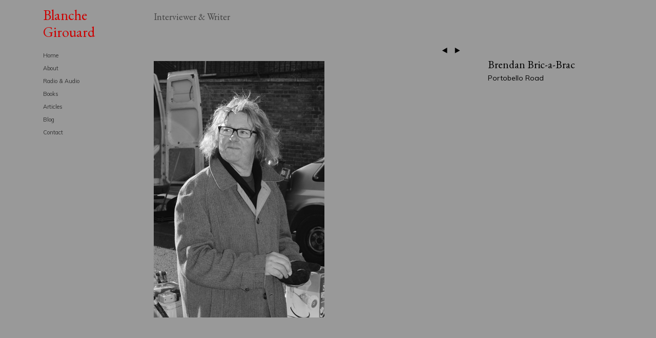

--- FILE ---
content_type: text/html; charset=UTF-8
request_url: https://blanchegirouard.com/photograph/brendan-bric-a-brac/
body_size: 19438
content:
<!DOCTYPE html>
<!--[if IE 7 ]>    <html class="ie7 ie" lang="en-GB"> <![endif]-->
<!--[if IE 8 ]>    <html class="ie8 ie" lang="en-GB"> <![endif]-->
<!--[if IE 9 ]>    <html class="ie9 ie" lang="en-GB"> <![endif]-->
<!--[if (gt IE 9)|!(IE)]><!--> <html lang="en-GB"> <!--<![endif]-->
<head>

	<!-- Basic Page Needs
  ================================================== -->
    <title>Brendan Bric-a-Brac  –  Blanche Girouard</title>    <!-- Charset
  ================================================== -->
    <meta charset="UTF-8">

	<!-- Mobile Specific Metas
  ================================================== -->
	<meta name="viewport" content="width=device-width, initial-scale=1">

	<!-- Favicons
	================================================== -->
        	<link rel="icon" type="image/png" href="https://blanchegirouard.com/wp-content/uploads/2024/01/BlancheGirouard-favicon.png">
    
    <!-- Head End
  ================================================== -->
    <meta name='robots' content='max-image-preview:large' />
<link rel='dns-prefetch' href='//fonts.googleapis.com' />
<link rel="alternate" type="application/rss+xml" title="Blanche Girouard &raquo; Feed" href="https://blanchegirouard.com/feed/" />
<link rel="alternate" type="application/rss+xml" title="Blanche Girouard &raquo; Comments Feed" href="https://blanchegirouard.com/comments/feed/" />

<script>
var MP3jPLAYLISTS = [];
var MP3jPLAYERS = [];
</script>
<script type="text/javascript">
/* <![CDATA[ */
window._wpemojiSettings = {"baseUrl":"https:\/\/s.w.org\/images\/core\/emoji\/14.0.0\/72x72\/","ext":".png","svgUrl":"https:\/\/s.w.org\/images\/core\/emoji\/14.0.0\/svg\/","svgExt":".svg","source":{"concatemoji":"https:\/\/blanchegirouard.com\/wp-includes\/js\/wp-emoji-release.min.js?ver=6.4.7"}};
/*! This file is auto-generated */
!function(i,n){var o,s,e;function c(e){try{var t={supportTests:e,timestamp:(new Date).valueOf()};sessionStorage.setItem(o,JSON.stringify(t))}catch(e){}}function p(e,t,n){e.clearRect(0,0,e.canvas.width,e.canvas.height),e.fillText(t,0,0);var t=new Uint32Array(e.getImageData(0,0,e.canvas.width,e.canvas.height).data),r=(e.clearRect(0,0,e.canvas.width,e.canvas.height),e.fillText(n,0,0),new Uint32Array(e.getImageData(0,0,e.canvas.width,e.canvas.height).data));return t.every(function(e,t){return e===r[t]})}function u(e,t,n){switch(t){case"flag":return n(e,"\ud83c\udff3\ufe0f\u200d\u26a7\ufe0f","\ud83c\udff3\ufe0f\u200b\u26a7\ufe0f")?!1:!n(e,"\ud83c\uddfa\ud83c\uddf3","\ud83c\uddfa\u200b\ud83c\uddf3")&&!n(e,"\ud83c\udff4\udb40\udc67\udb40\udc62\udb40\udc65\udb40\udc6e\udb40\udc67\udb40\udc7f","\ud83c\udff4\u200b\udb40\udc67\u200b\udb40\udc62\u200b\udb40\udc65\u200b\udb40\udc6e\u200b\udb40\udc67\u200b\udb40\udc7f");case"emoji":return!n(e,"\ud83e\udef1\ud83c\udffb\u200d\ud83e\udef2\ud83c\udfff","\ud83e\udef1\ud83c\udffb\u200b\ud83e\udef2\ud83c\udfff")}return!1}function f(e,t,n){var r="undefined"!=typeof WorkerGlobalScope&&self instanceof WorkerGlobalScope?new OffscreenCanvas(300,150):i.createElement("canvas"),a=r.getContext("2d",{willReadFrequently:!0}),o=(a.textBaseline="top",a.font="600 32px Arial",{});return e.forEach(function(e){o[e]=t(a,e,n)}),o}function t(e){var t=i.createElement("script");t.src=e,t.defer=!0,i.head.appendChild(t)}"undefined"!=typeof Promise&&(o="wpEmojiSettingsSupports",s=["flag","emoji"],n.supports={everything:!0,everythingExceptFlag:!0},e=new Promise(function(e){i.addEventListener("DOMContentLoaded",e,{once:!0})}),new Promise(function(t){var n=function(){try{var e=JSON.parse(sessionStorage.getItem(o));if("object"==typeof e&&"number"==typeof e.timestamp&&(new Date).valueOf()<e.timestamp+604800&&"object"==typeof e.supportTests)return e.supportTests}catch(e){}return null}();if(!n){if("undefined"!=typeof Worker&&"undefined"!=typeof OffscreenCanvas&&"undefined"!=typeof URL&&URL.createObjectURL&&"undefined"!=typeof Blob)try{var e="postMessage("+f.toString()+"("+[JSON.stringify(s),u.toString(),p.toString()].join(",")+"));",r=new Blob([e],{type:"text/javascript"}),a=new Worker(URL.createObjectURL(r),{name:"wpTestEmojiSupports"});return void(a.onmessage=function(e){c(n=e.data),a.terminate(),t(n)})}catch(e){}c(n=f(s,u,p))}t(n)}).then(function(e){for(var t in e)n.supports[t]=e[t],n.supports.everything=n.supports.everything&&n.supports[t],"flag"!==t&&(n.supports.everythingExceptFlag=n.supports.everythingExceptFlag&&n.supports[t]);n.supports.everythingExceptFlag=n.supports.everythingExceptFlag&&!n.supports.flag,n.DOMReady=!1,n.readyCallback=function(){n.DOMReady=!0}}).then(function(){return e}).then(function(){var e;n.supports.everything||(n.readyCallback(),(e=n.source||{}).concatemoji?t(e.concatemoji):e.wpemoji&&e.twemoji&&(t(e.twemoji),t(e.wpemoji)))}))}((window,document),window._wpemojiSettings);
/* ]]> */
</script>
<link rel='stylesheet' id='northeme-core-style-css' href='https://blanchegirouard.com/wp-content/themes/reframe-plus-master/framework/front-end/css/style.core.css?ver=2.9.7' type='text/css' media='all' />
<link rel='stylesheet' id='northeme-lightgallery-style-css' href='https://blanchegirouard.com/wp-content/themes/reframe-plus-master/framework/front-end/js/lightgallery/lightgallery.min.css?ver=2.9.7' type='text/css' media='all' />
<link rel='stylesheet' id='northeme-style-css' href='https://blanchegirouard.com/wp-content/themes/reframe-plus-master/style.css?ver=6.4.7' type='text/css' media='all' />
<link rel='stylesheet' id='northeme-video-style-css' href='https://blanchegirouard.com/wp-content/themes/reframe-plus-master/framework/front-end/js/video/video-js.min.css?ver=6.4.7' type='text/css' media='all' />
<link rel='stylesheet' id='northeme-googlefonts-style-css' href='//fonts.googleapis.com/css?family=EB+Garamond%3A400%2C700%7CMuli%3A400%2C700&#038;ver=6.4.7' type='text/css' media='all' />
<style id='wp-emoji-styles-inline-css' type='text/css'>

	img.wp-smiley, img.emoji {
		display: inline !important;
		border: none !important;
		box-shadow: none !important;
		height: 1em !important;
		width: 1em !important;
		margin: 0 0.07em !important;
		vertical-align: -0.1em !important;
		background: none !important;
		padding: 0 !important;
	}
</style>
<link rel='stylesheet' id='wp-block-library-css' href='https://blanchegirouard.com/wp-includes/css/dist/block-library/style.min.css?ver=6.4.7' type='text/css' media='all' />
<style id='classic-theme-styles-inline-css' type='text/css'>
/*! This file is auto-generated */
.wp-block-button__link{color:#fff;background-color:#32373c;border-radius:9999px;box-shadow:none;text-decoration:none;padding:calc(.667em + 2px) calc(1.333em + 2px);font-size:1.125em}.wp-block-file__button{background:#32373c;color:#fff;text-decoration:none}
</style>
<style id='global-styles-inline-css' type='text/css'>
body{--wp--preset--color--black: #000000;--wp--preset--color--cyan-bluish-gray: #abb8c3;--wp--preset--color--white: #ffffff;--wp--preset--color--pale-pink: #f78da7;--wp--preset--color--vivid-red: #cf2e2e;--wp--preset--color--luminous-vivid-orange: #ff6900;--wp--preset--color--luminous-vivid-amber: #fcb900;--wp--preset--color--light-green-cyan: #7bdcb5;--wp--preset--color--vivid-green-cyan: #00d084;--wp--preset--color--pale-cyan-blue: #8ed1fc;--wp--preset--color--vivid-cyan-blue: #0693e3;--wp--preset--color--vivid-purple: #9b51e0;--wp--preset--gradient--vivid-cyan-blue-to-vivid-purple: linear-gradient(135deg,rgba(6,147,227,1) 0%,rgb(155,81,224) 100%);--wp--preset--gradient--light-green-cyan-to-vivid-green-cyan: linear-gradient(135deg,rgb(122,220,180) 0%,rgb(0,208,130) 100%);--wp--preset--gradient--luminous-vivid-amber-to-luminous-vivid-orange: linear-gradient(135deg,rgba(252,185,0,1) 0%,rgba(255,105,0,1) 100%);--wp--preset--gradient--luminous-vivid-orange-to-vivid-red: linear-gradient(135deg,rgba(255,105,0,1) 0%,rgb(207,46,46) 100%);--wp--preset--gradient--very-light-gray-to-cyan-bluish-gray: linear-gradient(135deg,rgb(238,238,238) 0%,rgb(169,184,195) 100%);--wp--preset--gradient--cool-to-warm-spectrum: linear-gradient(135deg,rgb(74,234,220) 0%,rgb(151,120,209) 20%,rgb(207,42,186) 40%,rgb(238,44,130) 60%,rgb(251,105,98) 80%,rgb(254,248,76) 100%);--wp--preset--gradient--blush-light-purple: linear-gradient(135deg,rgb(255,206,236) 0%,rgb(152,150,240) 100%);--wp--preset--gradient--blush-bordeaux: linear-gradient(135deg,rgb(254,205,165) 0%,rgb(254,45,45) 50%,rgb(107,0,62) 100%);--wp--preset--gradient--luminous-dusk: linear-gradient(135deg,rgb(255,203,112) 0%,rgb(199,81,192) 50%,rgb(65,88,208) 100%);--wp--preset--gradient--pale-ocean: linear-gradient(135deg,rgb(255,245,203) 0%,rgb(182,227,212) 50%,rgb(51,167,181) 100%);--wp--preset--gradient--electric-grass: linear-gradient(135deg,rgb(202,248,128) 0%,rgb(113,206,126) 100%);--wp--preset--gradient--midnight: linear-gradient(135deg,rgb(2,3,129) 0%,rgb(40,116,252) 100%);--wp--preset--font-size--small: 13px;--wp--preset--font-size--medium: 20px;--wp--preset--font-size--large: 36px;--wp--preset--font-size--x-large: 42px;--wp--preset--spacing--20: 0.44rem;--wp--preset--spacing--30: 0.67rem;--wp--preset--spacing--40: 1rem;--wp--preset--spacing--50: 1.5rem;--wp--preset--spacing--60: 2.25rem;--wp--preset--spacing--70: 3.38rem;--wp--preset--spacing--80: 5.06rem;--wp--preset--shadow--natural: 6px 6px 9px rgba(0, 0, 0, 0.2);--wp--preset--shadow--deep: 12px 12px 50px rgba(0, 0, 0, 0.4);--wp--preset--shadow--sharp: 6px 6px 0px rgba(0, 0, 0, 0.2);--wp--preset--shadow--outlined: 6px 6px 0px -3px rgba(255, 255, 255, 1), 6px 6px rgba(0, 0, 0, 1);--wp--preset--shadow--crisp: 6px 6px 0px rgba(0, 0, 0, 1);}:where(.is-layout-flex){gap: 0.5em;}:where(.is-layout-grid){gap: 0.5em;}body .is-layout-flow > .alignleft{float: left;margin-inline-start: 0;margin-inline-end: 2em;}body .is-layout-flow > .alignright{float: right;margin-inline-start: 2em;margin-inline-end: 0;}body .is-layout-flow > .aligncenter{margin-left: auto !important;margin-right: auto !important;}body .is-layout-constrained > .alignleft{float: left;margin-inline-start: 0;margin-inline-end: 2em;}body .is-layout-constrained > .alignright{float: right;margin-inline-start: 2em;margin-inline-end: 0;}body .is-layout-constrained > .aligncenter{margin-left: auto !important;margin-right: auto !important;}body .is-layout-constrained > :where(:not(.alignleft):not(.alignright):not(.alignfull)){max-width: var(--wp--style--global--content-size);margin-left: auto !important;margin-right: auto !important;}body .is-layout-constrained > .alignwide{max-width: var(--wp--style--global--wide-size);}body .is-layout-flex{display: flex;}body .is-layout-flex{flex-wrap: wrap;align-items: center;}body .is-layout-flex > *{margin: 0;}body .is-layout-grid{display: grid;}body .is-layout-grid > *{margin: 0;}:where(.wp-block-columns.is-layout-flex){gap: 2em;}:where(.wp-block-columns.is-layout-grid){gap: 2em;}:where(.wp-block-post-template.is-layout-flex){gap: 1.25em;}:where(.wp-block-post-template.is-layout-grid){gap: 1.25em;}.has-black-color{color: var(--wp--preset--color--black) !important;}.has-cyan-bluish-gray-color{color: var(--wp--preset--color--cyan-bluish-gray) !important;}.has-white-color{color: var(--wp--preset--color--white) !important;}.has-pale-pink-color{color: var(--wp--preset--color--pale-pink) !important;}.has-vivid-red-color{color: var(--wp--preset--color--vivid-red) !important;}.has-luminous-vivid-orange-color{color: var(--wp--preset--color--luminous-vivid-orange) !important;}.has-luminous-vivid-amber-color{color: var(--wp--preset--color--luminous-vivid-amber) !important;}.has-light-green-cyan-color{color: var(--wp--preset--color--light-green-cyan) !important;}.has-vivid-green-cyan-color{color: var(--wp--preset--color--vivid-green-cyan) !important;}.has-pale-cyan-blue-color{color: var(--wp--preset--color--pale-cyan-blue) !important;}.has-vivid-cyan-blue-color{color: var(--wp--preset--color--vivid-cyan-blue) !important;}.has-vivid-purple-color{color: var(--wp--preset--color--vivid-purple) !important;}.has-black-background-color{background-color: var(--wp--preset--color--black) !important;}.has-cyan-bluish-gray-background-color{background-color: var(--wp--preset--color--cyan-bluish-gray) !important;}.has-white-background-color{background-color: var(--wp--preset--color--white) !important;}.has-pale-pink-background-color{background-color: var(--wp--preset--color--pale-pink) !important;}.has-vivid-red-background-color{background-color: var(--wp--preset--color--vivid-red) !important;}.has-luminous-vivid-orange-background-color{background-color: var(--wp--preset--color--luminous-vivid-orange) !important;}.has-luminous-vivid-amber-background-color{background-color: var(--wp--preset--color--luminous-vivid-amber) !important;}.has-light-green-cyan-background-color{background-color: var(--wp--preset--color--light-green-cyan) !important;}.has-vivid-green-cyan-background-color{background-color: var(--wp--preset--color--vivid-green-cyan) !important;}.has-pale-cyan-blue-background-color{background-color: var(--wp--preset--color--pale-cyan-blue) !important;}.has-vivid-cyan-blue-background-color{background-color: var(--wp--preset--color--vivid-cyan-blue) !important;}.has-vivid-purple-background-color{background-color: var(--wp--preset--color--vivid-purple) !important;}.has-black-border-color{border-color: var(--wp--preset--color--black) !important;}.has-cyan-bluish-gray-border-color{border-color: var(--wp--preset--color--cyan-bluish-gray) !important;}.has-white-border-color{border-color: var(--wp--preset--color--white) !important;}.has-pale-pink-border-color{border-color: var(--wp--preset--color--pale-pink) !important;}.has-vivid-red-border-color{border-color: var(--wp--preset--color--vivid-red) !important;}.has-luminous-vivid-orange-border-color{border-color: var(--wp--preset--color--luminous-vivid-orange) !important;}.has-luminous-vivid-amber-border-color{border-color: var(--wp--preset--color--luminous-vivid-amber) !important;}.has-light-green-cyan-border-color{border-color: var(--wp--preset--color--light-green-cyan) !important;}.has-vivid-green-cyan-border-color{border-color: var(--wp--preset--color--vivid-green-cyan) !important;}.has-pale-cyan-blue-border-color{border-color: var(--wp--preset--color--pale-cyan-blue) !important;}.has-vivid-cyan-blue-border-color{border-color: var(--wp--preset--color--vivid-cyan-blue) !important;}.has-vivid-purple-border-color{border-color: var(--wp--preset--color--vivid-purple) !important;}.has-vivid-cyan-blue-to-vivid-purple-gradient-background{background: var(--wp--preset--gradient--vivid-cyan-blue-to-vivid-purple) !important;}.has-light-green-cyan-to-vivid-green-cyan-gradient-background{background: var(--wp--preset--gradient--light-green-cyan-to-vivid-green-cyan) !important;}.has-luminous-vivid-amber-to-luminous-vivid-orange-gradient-background{background: var(--wp--preset--gradient--luminous-vivid-amber-to-luminous-vivid-orange) !important;}.has-luminous-vivid-orange-to-vivid-red-gradient-background{background: var(--wp--preset--gradient--luminous-vivid-orange-to-vivid-red) !important;}.has-very-light-gray-to-cyan-bluish-gray-gradient-background{background: var(--wp--preset--gradient--very-light-gray-to-cyan-bluish-gray) !important;}.has-cool-to-warm-spectrum-gradient-background{background: var(--wp--preset--gradient--cool-to-warm-spectrum) !important;}.has-blush-light-purple-gradient-background{background: var(--wp--preset--gradient--blush-light-purple) !important;}.has-blush-bordeaux-gradient-background{background: var(--wp--preset--gradient--blush-bordeaux) !important;}.has-luminous-dusk-gradient-background{background: var(--wp--preset--gradient--luminous-dusk) !important;}.has-pale-ocean-gradient-background{background: var(--wp--preset--gradient--pale-ocean) !important;}.has-electric-grass-gradient-background{background: var(--wp--preset--gradient--electric-grass) !important;}.has-midnight-gradient-background{background: var(--wp--preset--gradient--midnight) !important;}.has-small-font-size{font-size: var(--wp--preset--font-size--small) !important;}.has-medium-font-size{font-size: var(--wp--preset--font-size--medium) !important;}.has-large-font-size{font-size: var(--wp--preset--font-size--large) !important;}.has-x-large-font-size{font-size: var(--wp--preset--font-size--x-large) !important;}
.wp-block-navigation a:where(:not(.wp-element-button)){color: inherit;}
:where(.wp-block-post-template.is-layout-flex){gap: 1.25em;}:where(.wp-block-post-template.is-layout-grid){gap: 1.25em;}
:where(.wp-block-columns.is-layout-flex){gap: 2em;}:where(.wp-block-columns.is-layout-grid){gap: 2em;}
.wp-block-pullquote{font-size: 1.5em;line-height: 1.6;}
</style>
<link rel='stylesheet' id='fullscreen-slider-css-css' href='https://blanchegirouard.com/wp-content/themes/reframe-plus-master/framework-extend/scripts/vegas.min.css?ver=6.4.7' type='text/css' media='all' />
<link rel='stylesheet' id='mp3-jplayer-css' href='https://blanchegirouard.com/wp-content/plugins/mp3-jplayer/css/light.css?ver=2.7.2' type='text/css' media='all' />
<script type="text/javascript" src="https://blanchegirouard.com/wp-includes/js/jquery/jquery.min.js?ver=3.7.1" id="jquery-core-js"></script>
<script type="text/javascript" src="https://blanchegirouard.com/wp-includes/js/jquery/jquery-migrate.min.js?ver=3.4.1" id="jquery-migrate-js"></script>
<script type="text/javascript" src="https://blanchegirouard.com/wp-content/themes/reframe-plus-master/framework/front-end/js/modernizr.js?ver=6.4.7" id="modernizr-js"></script>
<script type="text/javascript" src="https://blanchegirouard.com/wp-content/themes/reframe-plus-master/framework-extend/scripts/vegas.min.js?ver=6.4.7" id="fullscreen-slider-js-js"></script>
<link rel="https://api.w.org/" href="https://blanchegirouard.com/wp-json/" /><link rel="EditURI" type="application/rsd+xml" title="RSD" href="https://blanchegirouard.com/xmlrpc.php?rsd" />
<meta name="generator" content="WordPress 6.4.7" />
<link rel="canonical" href="https://blanchegirouard.com/photograph/brendan-bric-a-brac/" />
<link rel='shortlink' href='https://blanchegirouard.com/?p=347' />
<link rel="alternate" type="application/json+oembed" href="https://blanchegirouard.com/wp-json/oembed/1.0/embed?url=https%3A%2F%2Fblanchegirouard.com%2Fphotograph%2Fbrendan-bric-a-brac%2F" />
<link rel="alternate" type="text/xml+oembed" href="https://blanchegirouard.com/wp-json/oembed/1.0/embed?url=https%3A%2F%2Fblanchegirouard.com%2Fphotograph%2Fbrendan-bric-a-brac%2F&#038;format=xml" />
<style type="text/css" id="custom-css">body {background:rgb(153, 153, 153);background-size:inherit}body {font: 14px Muli, "Helvetica Neue", "HelveticaNeue", Helvetica, Arial, sans-serif;line-height:1.7em;letter-spacing:0em;color:rgb(68, 68, 68);}.button, button, input[type=button] {font-family:Muli, "Helvetica Neue", "HelveticaNeue", Helvetica, Arial, sans-serif;}.footertext, .footertext p, .footertext a {font-size:14px;font-style:Normal;font-weight:Normal;line-height:1.7em;letter-spacing:0em;}footer .footertext small a {font-size: inherit;}.thecontent p span,.the_content p span,.page-content p span {line-height:1.7em;word-wrap: break-word;}.widget_wrapper,.widget_wrapper p,.wpb_wrapper .widget,.wpb_wrapper .widget p,.about-the-author p,.comment-content p,table.shop_attributes,table.shop_attributes p,#reviews .commentlist p {font: 12px Muli, "Helvetica Neue", "HelveticaNeue", Helvetica, Arial, sans-serif;line-height:1.6em;letter-spacing:0em;letter-spacing:0em;}#nprogress .bar {background:rgb(34, 153, 221);}#nprogress .spinner-icon {border-top-color: rgb(34, 153, 221);border-left-color: rgb(34, 153, 221);}#nprogress .peg {  box-shadow: 0 0 10px rgb(34, 153, 221), 0 0 5px rgb(34, 153, 221);}article .excerpt, article .excerpt p, article.woo-subcats .desc p {font: 12px Muli, "Helvetica Neue", "HelveticaNeue", Helvetica, Arial, sans-serif;line-height:1.6em;letter-spacing:0em;}.tagline {font-family:EB Garamond;font-size:18px;letter-spacing:0em;font-style:Normal;font-weight:Normal;line-height:2.2em;}a.main-logo {font-family:EB Garamond;font-size:28px!important;line-height:1.2em!important;letter-spacing:0em!important;font-style:Normal!important;font-weight:Normal!important;}a.main-logo img { max-width:300px; }.mobile-menu-container .main-logo img { max-width:200px; }@media only screen and (max-width: 959px) {a.main-logo img { max-width:300px; }}@media only screen and (max-width: 479px) {a.main-logo img { max-width:200px; }}a,h1 a,h2 a,h3 a,h4 a,h5 a,h6 a,form.contactform_ajax label.error,.shop_table.cart td a.remove,#reviews p.meta strong { color:rgb(0, 0, 0); }a:hover,.shop_table.cart td a.remove:hover { color:rgb(204, 0, 0); }a.backtotop {color:rgb(0, 0, 0)!important;border-color:rgb(0, 0, 0)!important;}.backtotopcontainer .nor-cart-tablet a {color:rgb(0, 0, 0);}@media screen and (max-width: 768px) {}h1,h2,h3,h4,h5,h6 {font-family: "EB Garamond";color:rgb(0, 0, 0);}h1 {font-family: EB Garamond, "Helvetica Neue", "HelveticaNeue", Helvetica, Arial, sans-serif;line-height:1.6em;font-style: Normal;font-weight: Normal;letter-spacing:0em;font-size:24px;font-family:EB Garamond;}h2, h2.single-post-header {font-family: EB Garamond, "Helvetica Neue", "HelveticaNeue", Helvetica, Arial, sans-serif;line-height:1.6em;font-style: Normal;font-weight: Normal;letter-spacing:0em;font-size:21px;font-family:EB Garamond;}h3,.thecontent h2.widgettitle,.the_content h2.widgettitle {font-family: EB Garamond, "Helvetica Neue", "HelveticaNeue", Helvetica, Arial, sans-serif;line-height:1.6em;font-style: Normal;font-weight: Normal;font-size:18px;letter-spacing:0em;font-family:EB Garamond;}h4 {font-family: EB Garamond, "Helvetica Neue", "HelveticaNeue", Helvetica, Arial, sans-serif;line-height:1.6em;font-style: Normal;font-weight: Normal;font-size:16px;letter-spacing:0em;font-family:EB Garamond;}.grid-item h4 a {}h5,.wpb_wrapper .widget h5 {font-family: EB Garamond, "Helvetica Neue", "HelveticaNeue", Helvetica, Arial, sans-serif;line-height:1.6em;font-style: Normal;font-weight: Normal;font-size:14px;letter-spacing:0em;}h6 {font-family: EB Garamond, "Helvetica Neue", "HelveticaNeue", Helvetica, Arial, sans-serif;line-height:1.6em;font-style: Normal;font-weight: Normal;font-size:12px;letter-spacing:0em;font-family:EB Garamond;}ul.mobile-menu li a {font-family:Muli;}ul.mobile-menu li a {font-family: Muli, "Helvetica Neue", "HelveticaNeue", Helvetica, Arial, sans-serif;line-height:1.6em;font-style: Normal;font-weight: Normal;font-size:14px;letter-spacing:0em;}.mobile-menu-container ul li.menu-item-has-children > a:first-of-type:after {font-size:14px;}div.alert {color:rgb(68, 68, 68);border-color:rgb(68, 68, 68);}.nor-button, a.button, input.button, button[type="submit"], input[type="submit"], .wpcf7-submit {color:rgb(255, 255, 255);background:rgb(0, 0, 0);-webkit-border-radius: 0px;-moz-border-radius: 0px;border-radius: 0px;}.with-border {border-color:rgb(0, 0, 0);color:rgb(0, 0, 0);background:none;}.nor-button:hover,a.button:hover,input.button:hover,.wpcf7-submit:hover,button[type="submit"]:hover,input[type="submit"]:hover,input[type="reset"]:hover,input[type="button"]:hover,.button[type="submit"]:active,button[type="submit"]:active,input[type="submit"]:active,input[type="reset"]:active,input[type="button"]:active {color:rgb(255, 255, 255);background:rgb(0, 0, 0); }.border-radius,.woo-main-container .summary form select {-webkit-border-radius: 0px;-moz-border-radius: 0px;border-radius: 0px;}.border-color,hr,.wp-caption,blockquote,pre,.navigation-bottom a,.navigation-bottom-works a,.nor-flexslider.nor-gallery .flex-control-thumbs li,.addresses.col2-set .col-1,.shipping-calculator-form,.woo-login-container form,.summary table.group_table td,ul#shipping_method li,.woo-main-container .upsells, .woocommerce .cross-sells, .woocommerce .related.products,.select2-drop,.nor-cart .nor-cart-content ul, .nor-cart .empty,.woocommerce .cart-collaterals,.woocommerce table.shop_table.cart tbody td a.remove,.woocommerce-tabs table.shop_attributes tr,.woo-view-order,.woocommerce .myaccount-wrapper .col2-set,.woocommerce-account .col2-set .col-1,.woocommerce-tabs #tab-reviews,img.woocommerce-placeholder,.create-account,form.login,form.register,form.lost_reset_password,#order_review,dl,dd,dt,.woocommerce ol.commentlist li,#reviews,.woo-main-container .woocommerce-tabs,.digital-downloads li,.shop_table tr,.summary form,.summary p.cart,.summary .product-full-desc tr,.cart-collaterals table tr,.woocommerce .cart-collaterals h2,.widget_tag_cloud div a {border-color:rgb(240, 240, 240)!important;border-style:solid;}.activemenu-bg {color:rgb(51, 51, 51)!important;}.activemenu-bg:hover, .activemenu-bg.selected {color:rgb(0, 0, 0)!important;}.grid-item .price-container span.amount {font-size:12px;line-height:1.5em;}.price-container ins span.amount,.single_variation ins span.amount,.product-onsale,.yith-wcwl-add-button a.add_to_wishlist:hover,#order_review table tr.order-total span {color:rgb(204, 0, 0)!important;}.grid-item .product-addtocart-wrapper a,.grid-item.grid-type-product a.button {color:rgb(204, 0, 0);}.product-onsale {border-color:rgb(204, 0, 0)!important;}.price-container span.amount {color:rgb(0, 0, 0); }#customer_details h3,.woocommerce-info,#order_review_heading {border-color:rgb(240, 240, 240)!important;}.widget { border-color:rgb(240, 240, 240)!important; border-bottom-style:solid }.widget li { border-color:rgb(240, 240, 240)!important; }.featured img {-moz-box-shadow:none!important;-webkit-box-shadow: none!important;box-shadow: none!important;}.searchform input[type=text],input[type=number],input[type=text],input[type=search],input[type=tel],input[type=email],input[type=password],textarea,.select2-container .select2-choice,span.select-wrap {border-color:rgb(221, 221, 221);color:rgb(0, 0, 0);}.woocommerce div.quantity .quantity-button {border-color:rgb(221, 221, 221);color:rgb(0, 0, 0);}.woocommerce div.quantity .quantity-button.quantity-up {border-color:rgb(221, 221, 221);}.woocommerce .qty,.woocommerce table.shop_table.cart .qty {border:1px solid rgb(221, 221, 221)!important;-webkit-border-radius: 0px;-moz-border-radius: 0px;border-radius: 0px;}input:-ms-input-placeholder,textarea:-ms-input-placeholder {color:rgb(0, 0, 0);}input:-moz-placeholder,textarea:-moz-placeholder {color:rgb(0, 0, 0);}input::-webkit-input-placeholder,textarea::-webkit-input-placeholder {color:rgb(0, 0, 0);}.form-border-color { border-color:rgb(221, 221, 221); }.searchform button[type=submit] i, .woocommerce-product-search button[type=submit] i {color:rgb(0, 0, 0);}.chosen-single {border-color:rgb(221, 221, 221)!important;color:rgb(0, 0, 0)!important;}dl.tabs dd.active, dl.tabs {border-color:rgb(240, 240, 240)!important;}dl.tabs dd.active {background-color:rgb(153, 153, 153)!important;}table#wp-calendar { border-color:rgb(240, 240, 240); }div.social-icons a .iconic {font-size:16px;}div.social-icons a.img-icon {height:16px;}.mobile-menu-container div.social-icons a.img-icon {height: 18px;top: -3px;}.social-icons a,.nor-social-sharing a,nav.leftmenu .social-icons a,.header-icons i { color:rgb(119, 119, 119); }.social-icons a:hover,.nor-social-sharing a:hover,nav.leftmenu .social-icons a:hover,.header-icons:hover i { color:rgb(0, 0, 0);}.post-list.wrapper-column-nor-565f04f01a3b3 {width:104%;margin-left:-2%;margin-right:-2%;}.post-list.wrapper-column-nor-565f04f01a3b3 .grid-item {width: 29.333333333333%;float: left;margin-left: 2%;margin-right: 2%;margin-bottom: 2%;padding-bottom: 2%;}.post-list.wrapper-column-nor-565f04f01a3b3 .grid-item.info-overlay {margin-bottom: 4%;padding-bottom: 0;}.post-list.wrapper-column-nor-565f04f01a3b3 .gutter-sizer { width: 4%; }.post-list.wrapper-column-nor-565f04f01a3b3 .grid-sizer { width: 29.333333333333%;  }.post-list.wrapper-column-nor-565f04f01a3b3 .grid-item .nor-flexslider.nor-gallery ul.slides img {max-height:375px;}.post-list.nor-masonry {margin-bottom: -4%;}.single-cpt-content .post-list.nor-masonry {margin-bottom:0;}@media only screen and (min-width: 768px) {.post-list.nor-standard.category-filter-off.wrapper-column-nor-565f04f01a3b3 .grid-item:nth-child(3n+1),.gallery-container .post-list.nor-standard.wrapper-column-nor-565f04f01a3b3 .grid-item:nth-child(3n+1) {clear:left;}}@media only screen and (min-width: 480px) and (max-width: 767px) {.post-list.nor-standard.category-filter-off.wrapper-column-nor-565f04f01a3b3 .grid-item:nth-child(3n+1),.gallery-container .post-list.nor-standard.wrapper-column-nor-565f04f01a3b3 .grid-item:nth-child(3n+1) {clear:left;}.post-list.wrapper-column-nor-565f04f01a3b3 .grid-item .nor-flexslider.nor-gallery ul.slides img {max-height:240px;}}@media only screen and (max-width: 767px) {.post-list.wrapper-column-nor-565f04f01a3b3 .grid-item h4 {font-size:13px;}}@media only screen and (max-width: 479px) {.post-list.wrapper-column-nor-565f04f01a3b3 {width: 103%;margin-left:-1.5%;margin-right:-1.5%;}.post-list.wrapper-column-nor-565f04f01a3b3 .grid-item {width:47%;float: left;margin-left: 1.5%;margin-right: 1.5%;margin-bottom: 1.5%;padding-bottom: 1.5%;}.post-list.nor-standard.category-filter-off.wrapper-column-nor-565f04f01a3b3 .grid-item:nth-child(2n+1),.gallery-container .post-list.nor-standard.wrapper-column-nor-565f04f01a3b3 .grid-item:nth-child(2n+1) {clear:left;}.post-list.wrapper-column-nor-565f04f01a3b3 .grid-item .nor-flexslider.nor-gallery ul.slides img {max-height:240px;}}.post-list.wrapper-column-nor-5662fb68d9613 {width:102.5%;margin-left:-1.25%;margin-right:-1.25%;}.post-list.wrapper-column-nor-5662fb68d9613 .grid-item {width: 22.5%;float: left;margin-left: 1.25%;margin-right: 1.25%;margin-bottom: 1.25%;padding-bottom: 1.25%;}.post-list.wrapper-column-nor-5662fb68d9613 .grid-item.info-overlay {margin-bottom: 2.5%;padding-bottom: 0;}.post-list.wrapper-column-nor-5662fb68d9613 .gutter-sizer { width: 2.5%; }.post-list.wrapper-column-nor-5662fb68d9613 .grid-sizer { width: 22.5%;  }.post-list.wrapper-column-nor-5662fb68d9613 .grid-item .nor-flexslider.nor-gallery ul.slides img {max-height:277px;}.post-list.nor-masonry {margin-bottom: -2.5%;}.single-cpt-content .post-list.nor-masonry {margin-bottom:0;}@media only screen and (min-width: 480px) {.post-list.nor-standard.category-filter-off.wrapper-column-nor-5662fb68d9613 .grid-item:nth-child(4n+1),.gallery-container .post-list.nor-standard.wrapper-column-nor-5662fb68d9613 .grid-item:nth-child(4n+1) {clear:left;}}@media only screen and (min-width: 480px) and (max-width: 767px) {.post-list.wrapper-column-nor-5662fb68d9613 {width: 103%;margin-left:-1.5%;margin-right:-1.5%;}.post-list.wrapper-column-nor-5662fb68d9613 .grid-item {width:47%;float: left;margin-left: 1.5%;margin-right: 1.5%;margin-bottom: 1.5%;padding-bottom: 1.5%;}.post-list.nor-standard.category-filter-off.wrapper-column-nor-5662fb68d9613 .grid-item:nth-child(2n+1),.gallery-container .post-list.nor-standard.wrapper-column-nor-5662fb68d9613 .grid-item:nth-child(2n+1) {clear:left;}.post-list.wrapper-column-nor-5662fb68d9613 .grid-item .nor-flexslider.nor-gallery ul.slides img {max-height:240px;}}@media only screen and (max-width: 767px) {.post-list.wrapper-column-nor-5662fb68d9613 .grid-item h4 {font-size:13px;}}@media only screen and (max-width: 479px) {.post-list.wrapper-column-nor-5662fb68d9613 {width: 103%;margin-left:-1.5%;margin-right:-1.5%;}.post-list.wrapper-column-nor-5662fb68d9613 .grid-item {width:47%;float: left;margin-left: 1.5%;margin-right: 1.5%;margin-bottom: 1.5%;padding-bottom: 1.5%;}.post-list.nor-standard.category-filter-off.wrapper-column-nor-5662fb68d9613 .grid-item:nth-child(2n+1),.gallery-container .post-list.nor-standard.wrapper-column-nor-5662fb68d9613 .grid-item:nth-child(2n+1) {clear:left;}.post-list.wrapper-column-nor-5662fb68d9613 .grid-item .nor-flexslider.nor-gallery ul.slides img {max-height:240px;}}.post-list.wrapper-column-nor-56642289a4c5f {width:104%;margin-left:-2%;margin-right:-2%;}.post-list.wrapper-column-nor-56642289a4c5f .grid-item {width: 46%;float: left;margin-left: 2%;margin-right: 2%;margin-bottom: 2%;padding-bottom: 2%;}.post-list.wrapper-column-nor-56642289a4c5f .grid-item.info-overlay {margin-bottom: 4%;padding-bottom: 0;}.post-list.wrapper-column-nor-56642289a4c5f .gutter-sizer { width: 4%; }.post-list.wrapper-column-nor-56642289a4c5f .grid-sizer { width: 46%;  }.post-list.wrapper-column-nor-56642289a4c5f .grid-item .nor-flexslider.nor-gallery ul.slides img {max-height:300px;}.post-list.nor-masonry {margin-bottom: -4%;}.single-cpt-content .post-list.nor-masonry {margin-bottom:0;}@media only screen and (min-width: 768px) {.post-list.nor-standard.category-filter-off.wrapper-column-nor-56642289a4c5f .grid-item:nth-child(2n+1),.gallery-container .post-list.nor-standard.wrapper-column-nor-56642289a4c5f .grid-item:nth-child(2n+1) {clear:left;}}@media only screen and (min-width: 480px) and (max-width: 767px) {.post-list.nor-standard.category-filter-off.wrapper-column-nor-56642289a4c5f .grid-item:nth-child(2n+1),.gallery-container .post-list.nor-standard.wrapper-column-nor-56642289a4c5f .grid-item:nth-child(2n+1) {clear:left;}.post-list.wrapper-column-nor-56642289a4c5f .grid-item .nor-flexslider.nor-gallery ul.slides img {max-height:240px;}}@media only screen and (max-width: 767px) {.post-list.wrapper-column-nor-56642289a4c5f .grid-item h4 {font-size:13px;}}@media only screen and (max-width: 479px) {.post-list.wrapper-column-nor-56642289a4c5f .grid-item .nor-flexslider.nor-gallery ul.slides img {max-height:240px;}}.post-list.wrapper-column-nor-566480608ca0d {width:103%;margin-left:-1.5%;margin-right:-1.5%;}.post-list.wrapper-column-nor-566480608ca0d .grid-item {width: 30.333333333333%;float: left;margin-left: 1.5%;margin-right: 1.5%;margin-bottom: 1.5%;padding-bottom: 1.5%;}.post-list.wrapper-column-nor-566480608ca0d .grid-item.info-overlay {margin-bottom: 3%;padding-bottom: 0;}.post-list.wrapper-column-nor-566480608ca0d .gutter-sizer { width: 3%; }.post-list.wrapper-column-nor-566480608ca0d .grid-sizer { width: 30.333333333333%;  }.post-list.wrapper-column-nor-566480608ca0d .grid-item .nor-flexslider.nor-gallery ul.slides img {max-height:240px;}.post-list.nor-masonry {margin-bottom: -3%;}.single-cpt-content .post-list.nor-masonry {margin-bottom:0;}@media only screen and (min-width: 768px) {.post-list.nor-standard.category-filter-off.wrapper-column-nor-566480608ca0d .grid-item:nth-child(3n+1),.gallery-container .post-list.nor-standard.wrapper-column-nor-566480608ca0d .grid-item:nth-child(3n+1) {clear:left;}}@media only screen and (min-width: 480px) and (max-width: 767px) {.post-list.nor-standard.category-filter-off.wrapper-column-nor-566480608ca0d .grid-item:nth-child(3n+1),.gallery-container .post-list.nor-standard.wrapper-column-nor-566480608ca0d .grid-item:nth-child(3n+1) {clear:left;}.post-list.wrapper-column-nor-566480608ca0d .grid-item .nor-flexslider.nor-gallery ul.slides img {max-height:240px;}}@media only screen and (max-width: 767px) {.post-list.wrapper-column-nor-566480608ca0d .grid-item h4 {font-size:13px;}}@media only screen and (max-width: 479px) {.post-list.wrapper-column-nor-566480608ca0d {width: 103%;margin-left:-1.5%;margin-right:-1.5%;}.post-list.wrapper-column-nor-566480608ca0d .grid-item {width:47%;float: left;margin-left: 1.5%;margin-right: 1.5%;margin-bottom: 1.5%;padding-bottom: 1.5%;}.post-list.nor-standard.category-filter-off.wrapper-column-nor-566480608ca0d .grid-item:nth-child(2n+1),.gallery-container .post-list.nor-standard.wrapper-column-nor-566480608ca0d .grid-item:nth-child(2n+1) {clear:left;}.post-list.wrapper-column-nor-566480608ca0d .grid-item .nor-flexslider.nor-gallery ul.slides img {max-height:240px;}}.post-list.wrapper-column-nor-56d2ebb7784f8 {width:101.5%;margin-left:-0.75%;margin-right:-0.75%;}.post-list.wrapper-column-nor-56d2ebb7784f8 .grid-item {width: 15.166666666667%;float: left;margin-left: 0.75%;margin-right: 0.75%;margin-bottom: 0.75%;padding-bottom: 0.75%;}.post-list.wrapper-column-nor-56d2ebb7784f8 .grid-item.info-overlay {margin-bottom: 1.5%;padding-bottom: 0;}.post-list.wrapper-column-nor-56d2ebb7784f8 .gutter-sizer { width: 1.5%; }.post-list.wrapper-column-nor-56d2ebb7784f8 .grid-sizer { width: 15.166666666667%;  }.post-list.wrapper-column-nor-56d2ebb7784f8 .grid-item .nor-flexslider.nor-gallery ul.slides img {max-height:240px;}.post-list.nor-masonry {margin-bottom: -1.5%;}.single-cpt-content .post-list.nor-masonry {margin-bottom:0;}@media only screen and (min-width: 480px) {.post-list.nor-standard.category-filter-off.wrapper-column-nor-56d2ebb7784f8 .grid-item:nth-child(6n+1),.gallery-container .post-list.nor-standard.wrapper-column-nor-56d2ebb7784f8 .grid-item:nth-child(6n+1) {clear:left;}}@media only screen and (min-width: 480px) and (max-width: 767px) {.post-list.wrapper-column-nor-56d2ebb7784f8 {width: 103%;margin-left:-1.5%;margin-right:-1.5%;}.post-list.wrapper-column-nor-56d2ebb7784f8 .grid-item {width:47%;float: left;margin-left: 1.5%;margin-right: 1.5%;margin-bottom: 1.5%;padding-bottom: 1.5%;}.post-list.nor-standard.category-filter-off.wrapper-column-nor-56d2ebb7784f8 .grid-item:nth-child(2n+1),.gallery-container .post-list.nor-standard.wrapper-column-nor-56d2ebb7784f8 .grid-item:nth-child(2n+1) {clear:left;}.post-list.wrapper-column-nor-56d2ebb7784f8 .grid-item .nor-flexslider.nor-gallery ul.slides img {max-height:240px;}}@media only screen and (max-width: 767px) {.post-list.wrapper-column-nor-56d2ebb7784f8 .grid-item h4 {font-size:13px;}}@media only screen and (max-width: 479px) {.post-list.wrapper-column-nor-56d2ebb7784f8 {width: 103%;margin-left:-1.5%;margin-right:-1.5%;}.post-list.wrapper-column-nor-56d2ebb7784f8 .grid-item {width:47%;float: left;margin-left: 1.5%;margin-right: 1.5%;margin-bottom: 1.5%;padding-bottom: 1.5%;}.post-list.nor-standard.category-filter-off.wrapper-column-nor-56d2ebb7784f8 .grid-item:nth-child(2n+1),.gallery-container .post-list.nor-standard.wrapper-column-nor-56d2ebb7784f8 .grid-item:nth-child(2n+1) {clear:left;}.post-list.wrapper-column-nor-56d2ebb7784f8 .grid-item .nor-flexslider.nor-gallery ul.slides img {max-height:240px;}}@media only screen and (max-width: 767px) {body.single .related-container {display:none;}}@media only screen and (max-width: 767px) {.footer-widgets {display:none;}} .post-list.type-nor-portfolio article.grid-item .info-below-bg {padding:15px;background:rgba(84, 79, 79, 0.41);color:rgb(255, 255, 255);} .post-list.type-nor-portfolio article.grid-item .info-overlay {left:5px;right:5px;top:5px;bottom:5px;padding:15px;background:rgba(84, 79, 79, 0.41);color:rgb(255, 255, 255);} .post-list.type-nor-portfolio article.grid-item .info-overlay .overlay-wrapper.centered {left:15px;right:15px;} .post-list.type-nor-portfolio article.grid-item .info-overlay, .post-list.type-nor-portfolio article.grid-item .info-overlay a, .post-list.type-nor-portfolio article.grid-item .info-overlay p, .post-list.type-nor-portfolio article.grid-item .info-below-bg, .post-list.type-nor-portfolio article.grid-item .info-below-bg a, .post-list.type-nor-portfolio article.grid-item .info-below-bg p {color:rgb(255, 255, 255)!important;} .post-list.type-nor-portfolio article.grid-item .info-overlay span.amount, .post-list.type-nor-portfolio article.grid-item .info-overlay span.from, .post-list.type-nor-portfolio article.grid-item .info-overlay .product-onsale, .post-list.type-nor-portfolio article.grid-item .info-below-bg span.amount, .post-list.type-nor-portfolio article.grid-item .info-below-bg span.from, .post-list.type-nor-portfolio article.grid-item .info-below-bg .product-onsale {color:rgb(255, 255, 255)!important;} .post-list.type-nor-portfolio article.grid-item .info-overlay .product-onsale, .post-list.type-nor-portfolio article.grid-item .info-overlay .product-addtocart-wrapper a.button, .post-list.type-nor-portfolio article.grid-item .info-overlay hr, .post-list.type-nor-portfolio article.grid-item .info-below-bg .product-onsale, .post-list.type-nor-portfolio article.grid-item .info-below-bg .product-addtocart-wrapper a.button, .post-list.type-nor-portfolio article.grid-item .info-below-bg hr {border-color:rgb(255, 255, 255)!important;}.single-nor-565f1cb778ce7 .navigate-arrows .nav-post-name { display:none!important;} .post-list.type-nor-565f1cb778ce7 article.grid-item .info-below-bg {padding:15px;background:rgba(89, 82, 82, 0.3);color:rgb(250, 245, 245);} .post-list.type-nor-565f1cb778ce7 article.grid-item .info-overlay {left:0px;right:0px;top:0px;bottom:0px;padding:15px;background:rgba(89, 82, 82, 0.3);color:rgb(250, 245, 245);} .post-list.type-nor-565f1cb778ce7 article.grid-item .info-overlay .overlay-wrapper.centered {left:15px;right:15px;} .post-list.type-nor-5662fdf1aa96c article.grid-item .info-below-bg {padding:15px;} .post-list.type-nor-5662fdf1aa96c article.grid-item .info-overlay {left:5px;right:5px;top:5px;bottom:5px;padding:15px;} .post-list.type-nor-5662fdf1aa96c article.grid-item .info-overlay .overlay-wrapper.centered {left:15px;right:15px;} .post-list.type-nor-56643e39a5f5b article.grid-item .info-below-bg {padding:15px;} .post-list.type-nor-56643e39a5f5b article.grid-item .info-overlay {left:5px;right:5px;top:5px;bottom:5px;padding:15px;} .post-list.type-nor-56643e39a5f5b article.grid-item .info-overlay .overlay-wrapper.centered {left:15px;right:15px;} .post-list.type-nor-carteblanche article.grid-item .info-below-bg {padding:8px;background:rgb(204, 0, 0);color:rgb(0, 0, 0);} .post-list.type-nor-carteblanche article.grid-item .info-overlay {left:0px;right:0px;top:0px;bottom:0px;padding:8px;background:rgb(204, 0, 0);color:rgb(0, 0, 0);} .post-list.type-nor-carteblanche article.grid-item .info-overlay .overlay-wrapper.centered {left:8px;right:8px;} .post-list.type-nor-carteblanche article.grid-item .info-overlay, .post-list.type-nor-carteblanche article.grid-item .info-overlay a, .post-list.type-nor-carteblanche article.grid-item .info-overlay p, .post-list.type-nor-carteblanche article.grid-item .info-below-bg, .post-list.type-nor-carteblanche article.grid-item .info-below-bg a, .post-list.type-nor-carteblanche article.grid-item .info-below-bg p {color:rgb(0, 0, 0)!important;} .post-list.type-nor-carteblanche article.grid-item .info-overlay span.amount, .post-list.type-nor-carteblanche article.grid-item .info-overlay span.from, .post-list.type-nor-carteblanche article.grid-item .info-overlay .product-onsale, .post-list.type-nor-carteblanche article.grid-item .info-below-bg span.amount, .post-list.type-nor-carteblanche article.grid-item .info-below-bg span.from, .post-list.type-nor-carteblanche article.grid-item .info-below-bg .product-onsale {color:rgb(0, 0, 0)!important;} .post-list.type-nor-carteblanche article.grid-item .info-overlay .product-onsale, .post-list.type-nor-carteblanche article.grid-item .info-overlay .product-addtocart-wrapper a.button, .post-list.type-nor-carteblanche article.grid-item .info-overlay hr, .post-list.type-nor-carteblanche article.grid-item .info-below-bg .product-onsale, .post-list.type-nor-carteblanche article.grid-item .info-below-bg .product-addtocart-wrapper a.button, .post-list.type-nor-carteblanche article.grid-item .info-below-bg hr {border-color:rgb(0, 0, 0)!important;} .post-list.type-post article.grid-item .info-below-bg {padding:25px;} .post-list.type-post article.grid-item .info-overlay {left:0px;right:0px;top:0px;bottom:0px;padding:25px;} .post-list.type-post article.grid-item .info-overlay .overlay-wrapper.centered {left:25px;right:25px;}.related-container .post-list.type-post article.grid-item .info-below-bg {padding:25px;}.related-container .post-list.type-post article.grid-item .info-overlay {left:0px;right:0px;top:0px;bottom:0px;padding:25px;}.related-container .post-list.type-post article.grid-item .info-overlay .overlay-wrapper.centered {left:25px;right:25px;} .post-list.type-product article.grid-item .info-below-bg {padding:15px;} .post-list.type-product article.grid-item .info-overlay {left:5px;right:5px;top:5px;bottom:5px;padding:15px;} .post-list.type-product article.grid-item .info-overlay .overlay-wrapper.centered {left:15px;right:15px;}.fullnav.dropdown li:hover a {border-color:rgb(0, 0, 0)!important;color:rgb(0, 0, 0);}ul.main-nav li a {line-height:1.8em;font-weight: Normal;font-style: Normal;font-size:11px;letter-spacing:0em;font-family:Muli;}.fullnav ul {line-height:1.5em;font-weight: Normal;font-style: Normal;font-size: 13px;}header ul.main-nav > li > a {margin-left:8px;margin-right:8px;}.open-up ul.main-nav li a {font-family:"Muli"!important;}ul.main-nav li a { color:rgb(51, 51, 51) }ul.main-nav {font-family:Muli;font-size:11px;font-weight:Normal;}ul.main-nav ul li,.cat-with-sub ul.categories-list-wrap ul li {background-color:rgb(240, 240, 240)!important;}ul.main-nav ul:after,.cat-with-sub ul.categories-list-wrap ul:after {border-bottom-color:rgb(240, 240, 240)!important;}ul.main-nav ul.sub-menu ul.sub-menu:after,.cat-with-sub ul.categories-list-wrap ul.sub-menu ul.sub-menu:after {border-left-color:rgb(240, 240, 240)!important;}ul.main-nav ul li a,.cat-with-sub ul.categories-list-wrap ul li a {color:rgb(51, 51, 51)!important;}ul.main-nav ul li a:hover,.cat-with-sub ul.categories-list-wrap ul li a:hover {color:rgb(0, 0, 0)!important;}ul.main-nav ul.sub-menu .sub-menu,.cat-with-sub ul.categories-list-wrap ul.sub-menu .sub-menu {min-width: 300px;padding-left:156px;}ul.main-nav ul.sub-menu ul.sub-menu:after,.cat-with-sub ul.categories-list-wrap ul.sub-menu ul.sub-menu:after {left: 150px;}ul.main-nav ul,.cat-with-sub ul.categories-list-wrap ul {min-width:150px;}ul.main-nav.right li:last-child ul.sub-menu .sub-menu {padding-left:0;margin-left:-156px!important;}ul.main-nav ul li a,.cat-with-sub ul.categories-list-wrap ul li a{font-family:Muli;font-weight:Normal!important;font-size:11px;line-height:1.2em;}.imgside .quotes .overlay, article.woo-subcats .cat-title-wrap {background:rgba(15, 13, 13, 0.4)!important;}.imgside blockquote.wthumb a,.imgside blockquote.wthumb p,.imgside blockquote.wthumb span,article.woo-subcats h4 {color:rgb(255, 255, 255)!important;}.single-cpt-content .column-row {margin-left:-15px;margin-right:-15px;}.single-cpt-content .column-row div.contenttext,.single-cpt-content .column-row div.contentimages,.single-cpt-content .column-row div.contentvideos {padding-left:15px;padding-right:15px;padding-bottom:30px;}@media only screen and (max-width: 767px) {.single-cpt-content .column-row {margin-left: 0px;margin-right: 0px;}.single-cpt-content .column-row div.contenttext,.single-cpt-content .column-row div.contentimages,.single-cpt-content .column-row div.contentvideos {padding-left:0px;padding-right:0px;}}.single-cpt .single-custom-fields {font-size:12px;}.single-cpt .single-custom-fields li {margin-right:10px;padding-right:10px;margin-bottom:5px;}.flex-pauseplay { display:none!important}.main-flex-caption, .main-flex-caption p, .main-flex-caption a {color:#222!important; }.nor-flexslider.nor-gallery .flex-direction-nav a {color:#eee!important;}.nor-flexslider.nor-gallery .flex-pauseplay a i {color:#eee!important;}.nor-flexslider.nor-gallery .flex-direction-nav a {background:#000!important;border-radius: 500px;width: 60px;}.nor-flexslider.nor-gallery .flex-direction-nav a i {color:#eee!important;top: 19px;font-size:60px;}.nor-flexslider.nor-gallery .flex-direction-nav .flex-prev i { margin-left:-3px; }.nor-flexslider.nor-gallery .flex-direction-nav .flex-next i { margin-left:3px; }.flex-caption {background-color:transparent!important; color:#000!important; text-align:center!important;}.flex-caption p, .flex-caption a {color:#000!important; }.nor-flexslider:hover .flex-caption, .nor-flexslider:hover .main-flex-caption {filter: alpha(opacity=100);opacity: 1;}.flex-direction-nav a { margin-top:-50px; }.nor-flexslider.nor-gallery ul.slides img,.nor-flexslider.nor-gallery ul.slides video,.nor-flexslider.nor-gallery ul.slides iframe {max-height:650px;}.nor-gallery li .embedded {max-width:1156px;margin:auto;}.nor-flexslider.nor-gallery ul.slides {height:650px;}.nor-flexslider.nor-gallery .flex-control-thumbs img {height:60px;}@media screen and (max-width: 768px) {.nor-flexslider.nor-gallery ul.slides img {max-height:270.83333333333px;}.nor-flexslider.nor-gallery ul.slides {height:270.83333333333px;}.nor-flexslider.nor-gallery .flex-control-thumbs img {height:25px;}}@media only screen and (min-width: 768px) {.product-images.withgallery .nor-flexslider {float:left;}.product-images.withgallery .nor-flexslider .flex-control-nav {width:10%!important;float:left;}.product-images.withgallery .nor-flexslider .flex-control-nav li {width:100%!important;height:auto!important;margin-bottom:4px;}.product-images.withgallery .nor-flexslider ul.slides {float:right;width:89.2%}.woo-main-container .product-images .flex-control-thumbs {margin-top:0;}.product-images.withgallery .flex-direction-nav {width:89.2%;float:right;top:0;right:0;bottom:0;position:absolute;}}</style><style type="text/css" id="custom-css-theme">body #loadintothis {transition:background .6s;-moz-transition:background .6s;-webkit-transition:background .6s;animation: fadein 1s;-moz-animation: fadein 1s; -webkit-animation: fadein 1s; -o-animation: fadein 1s; }.sticky-wrapper.is-sticky .navibg {background:rgb(153, 153, 153) ;padding-top:10px;padding-bottom:10px;}.logo-leftmenu {display:none;}.sticky-wrapper.is-sticky .logo-leftmenu {display:block;}.left-main-nav li a {line-height:1.8em;font-weight: Normal;font-style: Normal;font-size:11px;letter-spacing:0em;font-family:Muli;}.left-main-nav li a { color:rgb(51, 51, 51) }.left-main-nav li > a:hover,.left-main-nav .current_page_item > a,.left-main-nav .current_menu_item > a,.left-main-nav .current-menu-item > a,.main-nav > li > a:hover,.main-nav > .current_page_item > a,.main-nav > .current_menu_item > a,.main-nav > .current-menu-item > a,.left-main-nav li > a.selected,.main-nav > li > a:hover {color:rgb(0, 0, 0);padding-bottom:2px;border-bottom:1px solid rgb(0, 0, 0)}.categories-list .selected {padding-bottom:4px;border-bottom:1px solid rgb(0, 0, 0)}li.current-menu-ancestor > a, li.current-menu-parent > a {border:none!important;}.grid-item .product-addtocart-wrapper a.button {color:rgb(0, 0, 0);background:none;}.grid-item .product-addtocart-wrapper a.button:hover {color:rgb(204, 0, 0);background:none;}.product-addtocart-wrapper {margin-top:0!important;}span.select-wrap {border-color:rgb(221, 221, 221);}.select2-container .select2-choice {border-color:rgb(221, 221, 221);}.select2-container .select2-choice .select2-arrow b:after {border-top-color:rgb(221, 221, 221);}.select2-container .select2-chosen {color:rgb(0, 0, 0);font-size: 13px;font-family: 'Helvetica Neue', Helvetica, Arial;}.mainframeclass {background:rgb(0, 0, 0)!important;}#mainframe-right, #mainframe-left { width:18px}#mainframe-top, #mainframe-bottom { height:18px }.backtotopcontainer {bottom:38px;right:38px;}@media only screen and (max-width: 768px) {.backtotopcontainer {bottom:0;}}.demo-store-container { top:18px!important; }::-webkit-scrollbar {width: 10px;}::-webkit-scrollbar-track {background:transparent;opacity: 0;}::-webkit-scrollbar-thumb {background: rgb(0, 0, 0);}::-webkit-scrollbar-thumb:window-inactive {opacity:.2;}::-webkit-scrollbar-thumb {background: rgb(0, 0, 0);}::-webkit-scrollbar-track {background: rgb(240, 240, 240);}@media only screen and (max-width: 767px) {.container .single-cpt,.woo-main-container .product.type-product {display:flex;flex-direction:column;clear:both;width:100%;}.woo-main-container .product.type-product .summary,.single-cpt .rightside {order:-1;float:left;margin-bottom:30px;}.single-cpt .nor-social-sharing {margin-bottom:0;}}.topmargin {padding-top:13px;padding-bottom:0px;}.navibg {padding-bottom:9px;}@media only screen and (max-width: 768px) {.navibg {padding-top: 10px;padding-bottom: 15px;margin-bottom: 10px;}}.defaultpage {padding-top:0px;padding-bottom:9px;}.homepage article.row, section.homepage {padding-top:12px;padding-bottom:12px;}hr.blog-post-separator {float:left;width:100%;margin-top:12px;margin-bottom:12px;}footer .footer-copyright {padding-top:9px;padding-bottom:3px;margin:0;}footer .footer-widgets {padding-top:12px;padding-bottom:12px;margin:0;}</style><style type="text/css" id="custom-css-full">.page-id-2 #leftmenu-wrap {display: none !important;width:0;}.theme-credits {display:none;}#home-collage-1{        width: 250px;    white-space: nowrap;    float:left;    text-align: center; margin: 1em 0;}#home-collage-2{        width: 333px;    white-space: nowrap; display: inline-block;    margin:0 auto;    text-align: center; margin: 1em 0;}#home-collage-3{         width: 250px;    white-space: nowrap;float:right; display: inline-block;    text-align: center; margin: 1em 0;}#home-radio figure {height: 155px;overflow: hidden;position: relative;width: 250px;}#home-radio figcaption {background: #262626;display: table;height: 100%;left: 0;opacity: 0;position: absolute;right: 0;top: 0;z-index: 100;}#home-radio figcaption p {display: table-cell;font-size: 1.5em;font-family:EB garamond;color:#C1C1C1;letter-spacing:0.2em;position: relative;width: 250px;vertical-align: middle;}#home-radio p  {padding:0px; }#home-radio:hover figcaption {opacity: 1;}#home-photography figure {height: 160px;overflow: hidden;position: relative;width: 250px;}#home-photography figcaption {background: #4D4D4D;display: table;height: 100%;left: 0;opacity: 0;position: absolute;right: 0;top: 0;z-index: 100;}#home-photography figcaption p {display: table-cell;font-size: 1.5em;font-family:EB garamond;color:#A2A2A2;letter-spacing:0.2em;position: relative;width: 250px;vertical-align: middle;}#home-photography p  {padding:0px; }#home-photography:hover figcaption {opacity: 1;}#home-writing figure {height: 298px;overflow: hidden;position: relative;width: 250px;}#home-writing figcaption {background: #A2A2A2;display: table;height: 100%;left: 0;opacity: 0;position: absolute;right: 0;top: 0;z-index: 100;}#home-writing figcaption p {display: table-cell;font-size: 1.5em;font-family:EB garamond;color:#4D4D4D;letter-spacing:0.2em;position: relative;width: 250px;vertical-align: middle;}#home-writing p  {padding:0px; }#home-writing:hover figcaption {opacity: 1;}#home-blog figure {height: 154px;overflow: hidden;position: relative;width: 250px;}#home-blog figcaption {background: #C1C1C1;display: table;height: 100%;left: 0;opacity: 0;position: absolute;right: 0;top: 0;z-index: 100;}#home-blog figcaption p {display: table-cell;font-size: 1.5em;font-family:EB garamond;color:#262626;letter-spacing:0.2em;position: relative;width: 250px;vertical-align: middle;}#home-blog p  {padding:0px; }#home-blog:hover figcaption {opacity: 1;}#home-about figure {height: 495px;overflow: hidden;position: relative;width: 333px;}#home-about figcaption {background:#919191;display: table;height: 100%;left: 0;opacity: 0;position: absolute;right: 0;top: 0;z-index: 100;}#home-about figcaption p {display: table-cell;font-size: 1.5em;font-family:EB garamond;color:#707070;letter-spacing:0.2em;position: relative;width: 333px;vertical-align: middle;}#home-about p  {padding:0px; }#home-about:hover figcaption {opacity: 1;}#home-interviews figure {height: 180px;overflow: hidden;position: relative;width: 250px;}#home-interviews figcaption {background: #707070;display: table;height: 100%;left: 0;opacity: 0;position: absolute;right: 0;top: 0;z-index: 100;}#home-interviews figcaption p {display: table-cell;font-size: 1.5em;font-family:EB garamond;color:#919191;letter-spacing:0.2em;position: relative;width: 250px;vertical-align: middle;}#home-interviews p  {padding:0px; }#home-interviews:hover figcaption {opacity: 1;}#home-contact figure {height: 43px;overflow: hidden;position: relative;width: 250px;}#home-contact figcaption {background:#000000;color:#CC0000;display: table;height: 100%;left: 0;opacity: 1;position: absolute;right: 0;top: 1px;z-index: 100;}#home-contact figcaption p {display: table-cell;font-family:EB garamond;color:#CC0000;letter-spacing:0.2em;position: relative;width: 333px;vertical-align: middle;}#home-contact p {padding:0px; }#home-contact:hover figcaption {opacity: 1;}#mainframe-right, #mainframe-left, #mainframe-top, #mainframe-bottom {width:0px;}#home-collage {width: 833px;margin-left: auto;margin-right: auto;}#home-collage img{padding:0px;}#home-collage #home-about  img{padding:0;}.page-id-2 #loadintothis {width:100%;}.homecontainer, .defaultpage {line-height:0;}div.contentimages, div.contentvideos {text-align:left;}.page-id-2 .row {margin-bottom:0;}.main-logo {color:#cc0000;}#copyright-text {font-size:10px;font-family:EB Garamond;}footer .credits{display:none;}.navibg table h1{display:none;}body:not(.single) .navibg table.header-wrapper tr > td {height:0;} .navibg-first{display:none;height:0;}.single-cpt-content.leftside, .single-cpt-header.leftside table.header-wrapper, .single-product-header table.header-wrapper, .single-cpt .commentform, .blogpost.twocols .blog-content-part {padding-top:20px;}.a-mjp{font-family:EB Garamond;font-size:12px;}.player-track-title{font-size:14px !important;}.contactform_ajax input::-webkit-input-placeholder,.contactform_ajax textarea::-webkit-input-placeholder {color:#444;}.page-id-7 img.alignleft {margin:0px 40px 20px 0;}.page-id-2 .the_content p {    margin: 0;}.page-id-2 .tagline{ padding-left:2.1em;}.innertab{background-color:#999999;border:#666666;}div.innerx {background-color:#999999;border:#666666;}.interface-mjp{#666666;}.subwrap-MI {border:1px solid #888;}div.transport-MI div {background-color:#999999;border:#666666;}div.transport-MI div:hover {background-color:#999999 !important;}.buttons-wrap-mjp div{background-color:#999999;}.buttons-wrap-mjp div:hover{background-color:#999999;}div.statusMI{background-image:none;}.mjp-volwrap {display:none;}.ul-mjp {border-top:1px solid #888888}div.innertab {border-bottom: 1px solid #888888;}div.statusMI {border-bottom: 1px solid #888888;}div.playlist-toggle-MI:hover{background-color:#999999 !important;}#home-collage-1-mobile .single-cpt .content p, .the_content p, form p, .commentlist p, div.comment p{margin: 0px !important;}#home-collage-1-mobile {    width: 175px;    white-space: nowrap;    float:left;    text-align: center; margin: 1em 0;}#home-collage-3-mobile {        width: 175px;    white-space: nowrap;float:right; display: inline-block;    text-align: center; margin: 1em 0;}#home-radio-mobile figure {height: 109px;overflow: hidden;position: relative;width: 175px;}#home-radio-mobile figcaption {background: #262626;display: table;height: 100%;left: 0;opacity: 0;position: absolute;right: 0;top: 0;z-index: 100;}#home-radio-mobile figcaption p {display: table-cell;font-size: 1.5em;font-family:EB garamond;color:#C1C1C1;letter-spacing:0.2em;position: relative;width: 175px;vertical-align: middle;}#home-radio-mobile p  {padding:0px; }#home-radio-mobile:hover figcaption {opacity: 1;}#home-photography-mobile figure {height: 112px;overflow: hidden;position: relative;width: 175px;}#home-photography-mobile figcaption {background: #4D4D4D;display: table;height: 100%;left: 0;opacity: 0;position: absolute;right: 0;top: 0;z-index: 100;}#home-photography-mobile figcaption p {display: table-cell;font-size: 1.5em;font-family:EB garamond;color:#A2A2A2;letter-spacing:0.2em;position: relative;width: 175px;vertical-align: middle;}#home-photography-mobile p  {padding:0px; }#home-photography-mobile:hover figcaption {opacity: 1;}#home-writing-mobile figure {height: 209px;overflow: hidden;position: relative;width: 175px;}#home-writing-mobile figcaption {background: #A2A2A2;display: table;height: 100%;left: 0;opacity: 0;position: absolute;right: 0;top: 0;z-index: 100;}#home-writing-mobile figcaption p {display: table-cell;font-size: 1.5em;font-family:EB garamond;color:#4D4D4D;letter-spacing:0.2em;position: relative; width: 175px;vertical-align: middle;}#home-writing-mobile p  {padding:0px; }#home-writing-mobile:hover figcaption {opacity: 1;}#home-blog-mobile figure {height: 108px;overflow: hidden;position: relative;width: 175px;}#home-blog-mobile figcaption {background: #C1C1C1;display: table;height: 100%;left: 0;opacity: 0;position: absolute;right: 0;top: 0;z-index: 100;}#home-blog-mobile figcaption p {display: table-cell;font-size: 1.5em;font-family:EB garamond;color:#262626;letter-spacing:0.2em;position: relative;width: 175px;vertical-align: middle;}#home-blog-mobile p  {padding:0px; }#home-blog-mobile:hover figcaption {opacity: 1;}#home-about-mobile figure {height: 260px;overflow: hidden;position: relative; width: 175px;}#home-about-mobile figcaption {background:#919191;display: table;height: 100%;left: 0;opacity: 0;position: absolute;right: 0;top: 0;z-index: 100;}#home-about-mobile figcaption p {display: table-cell;font-size: 1.5em;font-family:EB garamond;color:#707070;letter-spacing:0.2em;position: relative;width: 175px;vertical-align: middle;}#home-about-mobile p  {padding:0px; }#home-about-mobile:hover figcaption {opacity: 1;}#home-interviews-mobile figure {height: 126px;overflow: hidden;position: relative;width: 175px;}#home-interviews-mobile figcaption {background: #707070;display: table;height: 100%;left: 0;opacity: 0;position: absolute;right: 0;top: 0;z-index: 100;}#home-interviews-mobile figcaption p {display: table-cell;font-size: 1.5em;font-family:EB garamond;color:#919191;letter-spacing:0.2em;position: relative;width: 175px;vertical-align: middle;}#home-interviews-mobile p  {padding:0px; }#home-interviews-mobile:hover figcaption {opacity: 1;}#home-contact-mobile figure {height: 38px;overflow: hidden;position: relative; width: 175px;}#home-contact-mobile figcaption {background:#000000;color:#CC0000;display: table;height: 100%;left: 0;opacity: 1;position: absolute;right: 0;top: 1px;z-index: 100;}#home-contact-mobile figcaption p {display: table-cell;font-family:EB garamond;color:#CC0000;letter-spacing:0.2em;position: relative; width: 175px;vertical-align: middle;}#home-contact-mobile p {padding:0px; }#home-contact-mobile:hover figcaption {opacity: 1;}#mainframe-right, #mainframe-left, #mainframe-top, #mainframe-bottom {width:0px;}#home-collage-mobile {width: 350px;margin-left: auto;margin-right: auto;}form.contactform_ajax button{  padding: 0px 40px;  font-size: 14px;  height: ;  font-weight: bold;  margin: 8em 0 0 12em;}    @media only screen and (min-width: 768px) and (max-width: 1024px) {a.main-logo {font-size:1.4em!important; line-height:1.2em;}.page-id-2 a.main-logo {padding-left:25px;overflow: hidden;    white-space: nowrap;}.tagline{line-height:1.3em;}}@media only screen and (max-width: 479px) {  .container .one.column, .container .one.columns, .container .two.columns, .container .three.columns, .container .four.columns, .container .five.columns, .container .six.columns, .container .seven.columns, .container .eight.columns, .container .nine.columns, .container .ten.columns, .container .eleven.columns, .container .twelve.columns, .container .thirteen.columns, .container .fourteen.columns, .container .fifteen.columns, .container .sixteen.columns, .container .one-half.column, .container .one-third.column, .container .one-fifth.column, .container .two-thirds.column{    width: 100%;    margin: 0px;  }@media only screen and (max-width: 479px) {  .topmargin{    padding-top: 18px !important;    padding-bottom: 0px !important;    margin: 0;  }#home-contact-mobile figcaption p {font-size: 9px;}} }</style>            <script type="text/javascript">function theme_lightbox_callback() {jQuery('img.mfp-img').fadeTo(1000,1);}function theme_ajax_funcs(data,murl) {jQuery( ".single-product .summary" ).wrapInner('<div class="northeme-sticky" data-sticky-spacing="40" data-sticky-footer=".woocommerce-tabs" data-sticky-on="always"></div>');setTimeout("jQuery('body').on( 'change','.summary .variations select',function() {  \if(jQuery(this).val()!='') { \setTimeout(\"jQuery('html,body').animate({scrollTop: (jQuery('.woo-image-side').offset().top)-40},'normal')\",200); \} \});",700);jQuery('body').on('click','a.main-logo',function(e) {jQuery('.left-main-nav li').removeClass('current-menu current-menu-item current_page_item current-menu-ancestor current-menu-parent current_page_parent current_page_ancestor');});jQuery('.woocommerce-review-link').on('click',function() {setTimeout("jQuery('.northeme-sticky').sticky('update')",500);});jQuery('body').on('click','.left-main-nav a',function(e) {jQuery('.left-main-nav li').not(jQuery(this).parents()).removeClass('current-menu current-menu-item current_page_item current-menu-ancestor current-menu-parent current_page_parent current_page_ancestor');if(jQuery(this).attr('href')=='#' && jQuery(this).next('.sub-menu').length > 0) {jQuery(this).parent('li').addClass('current-menu current-menu-item current_page_item');}if(jQuery(this).attr('href')=='#') {e.preventDefault();}});jQuery(".navigate-arrows a").on({mouseenter: function () {jQuery('.navigate-arrows .nav-post-name span').text(jQuery(this).attr('title')).fadeIn();},mouseleave: function () {jQuery('.navigate-arrows .nav-post-name span').hide();}});jQuery('.search-form-button').on('click',function(e) {jQuery('form[name=search-form]').fadeIn();e.preventDefault();});jQuery('form[name=search-form] input').on('blur',function() {jQuery('form[name=search-form]').fadeOut();});jQuery('.summary .product-full-desc table.shop_attributes th').on('click',function() {if(jQuery(this).hasClass('expand')) {jQuery(this).removeClass('expand');jQuery(this).next().slideUp();}else{jQuery(this).addClass('expand');jQuery(this).next().slideDown();}});}function product_gallery() {if(norvars.productpage!=2) {var useonthis = '.woo-main-container .woo-image-side.imagezoom a, .single-cpt-content.leftside.imagezoom a:not(.flex-slide):has(img)';}else{var useonthis = '.single-cpt-content.leftside.imagezoom a:not(.flex-slide):has(img)';}jQuery(useonthis).on('click',function(e) { if(jQuery(window).width() < 769) {e.preventDefault();return false;}if(event == null || event.type=='change') return false;jQuery('body').append('<a href="#" class="product-gallery-blocker"></a>');jQuery('.woo-main-container .summary, .single-cpt .rightside').fadeOut(250,function() { var cw = jQuery('.woo-main-container .woo-image-side, .single-cpt-content');var getwidth = Math.round((cw.width() / cw.parent().width()) * 100)+'%';jQuery('.woo-main-container .woo-image-side img, .single-cpt-content .contentimages img').css('width','100%');jQuery('.single-product .single-product-header, .single-cpt-header').addClass('maximized');jQuery('.woo-main-container .woo-image-side, .single-cpt-content').animate({width: '100%',specialEasing: {width: "easeInOutExpo"}}, 250, function() {jQuery('.woo-main-container .woo-image-side img, .single-cpt-content .contentimages img').each(function() { jQuery(this).attr('data-src',jQuery(this).attr('src'));jQuery(this).attr('src',jQuery(this).parent('a').attr('href'));jQuery(window).trigger('resize');});jQuery('.product-gallery-blocker').on('click',function(e) { var stp = 0;if(jQuery(".woo-image-side").length > 0) {stp = jQuery(".woo-image-side").offset().top - 40;}jQuery('.single-product .single-product-header, .single-cpt-header').removeClass('maximized');jQuery('html, body').animate({scrollTop: stp  }, 500, "easeInOutExpo");jQuery(this).remove(); jQuery('.woo-main-container .woo-image-side, .single-cpt-content').animate({width: getwidth,specialEasing: {width: "easeInOutExpo"}}, 250, function() {jQuery(this).css('width','');jQuery('.woo-main-container .woo-image-side img, .single-cpt-content .contentimages img').each(function() { jQuery(this).parent('a').attr('href',jQuery(this).attr('src'));jQuery(this).attr('src',jQuery(this).attr('data-src'));});jQuery('.woo-main-container .woo-image-side img, .single-cpt-content .contentimages img').css('width','');jQuery('.woo-main-container .summary, .single-cpt .rightside').fadeIn();jQuery(window).trigger('resize');jQuery('.northeme-sticky').sticky('update');});e.preventDefault();});});});e.preventDefault();});}</script><style type="text/css">.recentcomments a{display:inline !important;padding:0 !important;margin:0 !important;}</style>
    <!--[if IE]>
    	<link rel="stylesheet" type="text/css" href="https://blanchegirouard.com/wp-content/themes/reframe-plus-master/framework/front-end/css/style.ie.css" />
    <![endif]-->

    <!--[if lt IE 9]>
        <link rel="stylesheet" type="text/css" href="https://blanchegirouard.com/wp-content/themes/reframe-plus-master/style.ie8.css" />
    <![endif]-->

</head>
 <body class="nor-565f1cb778ce7-template-default single single-nor-565f1cb778ce7 postid-347 browser-css3">

 	
	<div id="post-347"  class="main-container container post-347 nor-565f1cb778ce7 type-nor-565f1cb778ce7 status-publish has-post-thumbnail hentry nor-565f1cb778ce7_cat-portobello-voices">

        <header class="main-website-header topmargin row topline border-color  ">
             <div class="three columns logo-container">
             	 <div class="logo-wrapper">
					 <a href="https://blanchegirouard.com/"  class="main-logo" data-ajax="true" title="Blanche Girouard">Blanche Girouard</a>                 </div>
                 
             </div>

             <nav class="thirteen columns home-full-right ">

			                  <div class="eight columns mobile-hide alpha">
                 	<div class="tagline">
                    	Interviewer & Writer                 	</div>
                 </div>
             
             		  	 	 <div class="eight columns tabletmobile-show omega topsearchdiv spacing-search">
				<div class="buttonmobile-container tabletmobile-show"><a href="#" class="buttonmobile"><i class="useicon">,</i></a></div>				  </div>

					
					             </nav>
        </header>

                 <div class="sixteen columns mobile-tagline tagline-mobile-show tagline">
                Interviewer & Writer         </div>
         

        
        <main class="defaultpage ">
                    <div class="three columns tabletmobile-hide">
               <nav id="leftmenu-wrap" class="leftmenu northeme-sticky" data-sticky-spacing="6.5" data-sticky-footer="footer" data-sticky-on="always">
                     <div class="logo-leftmenu logo-container"><a href="https://blanchegirouard.com/"  class="main-logo" data-ajax="true" title="Blanche Girouard">Blanche Girouard</a></div><ul id="menu-northeme263871286" class="left-main-nav"><li  class=" menu-item menu-item-type-post_type menu-item-object-page menu-item-home parent-menu "  data-ajax="true"><a href="https://blanchegirouard.com/">Home</a></li>
<li  class=" menu-item menu-item-type-post_type menu-item-object-page parent-menu "  data-ajax="true"><a href="https://blanchegirouard.com/about/">About</a></li>
<li  class=" menu-item menu-item-type-post_type menu-item-object-page parent-menu "  data-ajax="true"><a href="https://blanchegirouard.com/radio-audio/">Radio &#038; Audio</a></li>
<li  class=" menu-item menu-item-type-post_type menu-item-object-page parent-menu "  data-ajax="true"><a href="https://blanchegirouard.com/books/">Books</a></li>
<li  class=" menu-item menu-item-type-post_type menu-item-object-page parent-menu "  data-ajax="true"><a href="https://blanchegirouard.com/articles/">Articles</a></li>
<li  class=" menu-item menu-item-type-post_type menu-item-object-page parent-menu "  data-ajax="true"><a href="https://blanchegirouard.com/carteblanche-blogposts-page/">Blog</a></li>
<li  class=" menu-item menu-item-type-post_type menu-item-object-page parent-menu "  data-ajax="true"><a href="https://blanchegirouard.com/contact/">Contact</a></li>
</ul>              </nav>
              &nbsp;
          </div>

          
          <div id="loadintothis" class="row left-aligned-layout fitvids">
            	
		
    <div class="nor-custom-post-single">
      <header class="single-cpt-header sixteen columns leftside navibg-first">
						<div class="navibg withall border-color northeme-sticky" data-sticky-spacing="0" data-sticky-footer="footer" data-sticky-on="single">
						<table class="header-wrapper"><tr><td></td><td><div class="navigate-arrows  border-color" data-ajax="true">

								  <div class="nav-post-name">
								  	<span></span>
								  </div>
											<div class="prev nextback right-td"><a href="https://blanchegirouard.com/photograph/barry-and-poppy-antiques/" title="Barry and Poppy Antiques">
												<i class="useicon">(</i>
											  </a></div>
									<div class="right-td nextback next"><a href="https://blanchegirouard.com/photograph/dimbo-costermonger/" title="Dimbo Costermonger">
												<i class="useicon">)</i>
											  </a></div>
					</div></td></tr></table></div></header>	  <article class="sixteen columns single-cpt">
      
        	        
        
                
       
                 <div class="content single-cpt-content leftside imagezoom" >
           
                        
			<div class="column-row "><div class="contentimages sixteen columns "><a href="https://blanchegirouard.com/wp-content/uploads/2016/05/Brendan-Bric-a-Brac.gif" class="imagezoom" ><img src="https://blanchegirouard.com/wp-content/uploads/2016/05/Brendan-Bric-a-Brac.gif"  data-mobile="https://blanchegirouard.com/wp-content/uploads/2016/05/Brendan-Bric-a-Brac.gif" alt="" width="333" height="500" class=""></a></div></div>                
                </div>
        
                    
        
        <div class="single-content-info rightside top" >
        	
            <div class="northeme-sticky" data-sticky-spacing="6.5" data-sticky-footer="footer" data-sticky-on="always">            
            
            <h2>Brendan Bric-a-Brac</h2>            
                        
                        
            <div class="post-info" style="margin-bottom:0;"><div class="info-containers-wrapper "><div class="info-containers grid-category" data-ajax="true"><strong class="grid-info-title">Category : </strong><a href="https://blanchegirouard.com/photographycategory/portobello-voices/" rel="tag">Portobello Road</a></div></div></div>            
            <div class="content content-editor">
                                                            </div>
            
            
			           
                        
                        
             </div>            
                    </div>
       
       
                    
      
        <div class="content single-cpt-content">
        	        </div>
            
    </article>
    
			 
        
    </div>
		</div>
	   </main>

       
    </div>

		    <div class="footer-wrapper">
        <div class="container">
            <footer class="">
                                               <div class="three columns">
                            &nbsp;
                         </div>
                                         
                                        <div class="row footer-copyright border-color">
                    	<div class="sixteen columns">
                            <hr class="border-color">
                            <div class="eight columns alpha">
                                <div class="footertext">Copyright © 2024 blanchegirouard.com                                    <div class="theme-credits">
                                            Reframe Plus by <a href="https://northeme.com/theme/reframe-plus" rel="nofollow" target="_blank">Northeme</a>.
                                            <span class="wp">Powered by <a href="http://wordpress.org" rel="nofollow" target="_blank">WordPress</a></span>
                                    </div>
                                </div>
                            </div>
                            <div class="eight columns omega"><div class="social-icons  "><a href="https://instagram.com/blanchegirouard?igshid=r98bcr9ho4pt" target="_blank" class="img-icon "><img src="https://blanchegirouard.com/wp-content/uploads/2017/07/Instagram-icon.png"></a></div></div>                      	</div>
                    </div>
                    
            </footer>
        </div>
    </div>
		
    <div id="mainframe-left" class="mainframeclass"></div>
    <div id="mainframe-right" class="mainframeclass"></div>
    <div id="mainframe-top" class="mainframeclass"></div>
    <div id="mainframe-bottom" class="mainframeclass"></div>



     <div class="mobile-menu-container light-gray">

        
		<ul id="menu-northeme263871286-1" class="mobile-menu"><li id="menu-item-121" class="menu-item menu-item-type-post_type menu-item-object-page menu-item-home menu-item-121"><a href="https://blanchegirouard.com/">Home</a></li>
<li id="menu-item-8" class="menu-item menu-item-type-post_type menu-item-object-page menu-item-8"><a href="https://blanchegirouard.com/about/">About</a></li>
<li id="menu-item-232" class="menu-item menu-item-type-post_type menu-item-object-page menu-item-232"><a href="https://blanchegirouard.com/radio-audio/">Radio &#038; Audio</a></li>
<li id="menu-item-73" class="menu-item menu-item-type-post_type menu-item-object-page menu-item-73"><a href="https://blanchegirouard.com/books/">Books</a></li>
<li id="menu-item-596" class="menu-item menu-item-type-post_type menu-item-object-page menu-item-596"><a href="https://blanchegirouard.com/articles/">Articles</a></li>
<li id="menu-item-690" class="menu-item menu-item-type-post_type menu-item-object-page menu-item-690"><a href="https://blanchegirouard.com/carteblanche-blogposts-page/">Blog</a></li>
<li id="menu-item-12" class="menu-item menu-item-type-post_type menu-item-object-page menu-item-12"><a href="https://blanchegirouard.com/contact/">Contact</a></li>
</ul>
        <div class="social-icons  "><a href="https://instagram.com/blanchegirouard?igshid=r98bcr9ho4pt" target="_blank" class="img-icon "><img src="https://blanchegirouard.com/wp-content/uploads/2017/07/Instagram-icon.png"></a></div>    </div>
    <div class="mobile-menu-container-block light-gray"></div>



            <div class="backtotopcontainer">
                        <a href="#" class="backtotop"><span>@</span></a>
        </div>
    

    <script id="scfm-js">var scfm = {"time":"27 Jan 2026 05:30:13 pm","microtime":1769535013.791576,"device":"desktop"}</script>
<script type="text/javascript" src="https://blanchegirouard.com/wp-includes/js/comment-reply.min.js?ver=6.4.7" id="comment-reply-js" async="async" data-wp-strategy="async"></script>
<script type="text/javascript" src="https://blanchegirouard.com/wp-content/themes/reframe-plus-master/framework/front-end/js/nor.common.js?ver=6.4.7" id="nor-common-js-js"></script>
<script type="text/javascript" src="https://blanchegirouard.com/wp-content/themes/reframe-plus-master/framework/front-end/js/jquery.flexslider-min.js?ver=6.4.7" id="nor-slider-js"></script>
<script type="text/javascript" src="https://blanchegirouard.com/wp-content/themes/reframe-plus-master/framework/front-end/js/video/video.js?ver=6.4.7" id="nor-video-js"></script>
<script type="text/javascript" id="northeme-core-js-js-extra">
/* <![CDATA[ */
var norvars = {"slider":{"animation":"fade","animation_speed":"500","slider_speed":"7000","hover":"true","autoslideshow":1,"arrowtype":""},"lightbox":{"disable":"0","verticalfit":0,"disablecaptions":0,"gallery":0,"zoom":0,"fullscreen":0,"counter":0,"loop":0,"thumbs":0},"disablebacktotop":"0","noprettysocial":"0","disableslider":"0","disablesliderwoo":"0","overlayswitch":"1","disablesmooth":"0","disableloadingbar":"0","wpmlon":"0","wooinstalled":null,"retinaratio":"1.5","woocart":"0","disableajaxcart":"0","enableajaxnav":"0","mainnavtype":"0","productpage":"2","comments":{"writeone":"Write a review","showmore":"Show More","process":"Processing...","required":"Please check required fields","error":"Something went wrong. Please try again.","success":"Thanks for your feedback!","successerr":"Please wait a while before posting your next comment"},"pagination":"autoload","themeurl":"https:\/\/blanchegirouard.com\/wp-content\/themes\/reframe-plus-master","ajaxurl":"https:\/\/blanchegirouard.com\/wp-admin\/admin-ajax.php"};
/* ]]> */
</script>
<script type="text/javascript" src="https://blanchegirouard.com/wp-content/themes/reframe-plus-master/framework/front-end/js/nor-core.js?ver=2.9.7" id="northeme-core-js-js"></script>
<script type="text/javascript" src="https://blanchegirouard.com/wp-content/themes/reframe-plus-master/framework/front-end/js/lightgallery-all.min.js?ver=2.9.7" id="northeme-lightgallery-js-js"></script>
</body>
</html>

<!--
Performance optimized by W3 Total Cache. Learn more: https://www.boldgrid.com/w3-total-cache/


Served from: blanchegirouard.com @ 2026-01-27 17:30:13 by W3 Total Cache
-->

--- FILE ---
content_type: application/x-javascript
request_url: https://blanchegirouard.com/wp-content/themes/reframe-plus-master/framework/front-end/js/nor-core.js?ver=2.9.7
body_size: 10596
content:

	var inlines = '';

	// Scroll via mouse move
	function viamouseScroll() {

	}

	function msieversion() {

        var ua = window.navigator.userAgent;
        var msie = ua.indexOf("MSIE ");

        if (msie > 0 || !!navigator.userAgent.match(/Trident.*rv\:11\./))      // If Internet Explorer, return version number
            return true;
        else                 // If another browser, return 0
            return false;

	}


	function showLoader(w) {

		//var is_chrome = navigator.userAgent.indexOf('Chrome') > -1;
		//var is_safari = navigator.userAgent.indexOf("Safari") > -1;
		//if ((is_chrome)&&(is_safari)) {is_safari=false;}

		//if(norvars.disableloadingbar!=1 && !is_safari && !Modernizr.touch) {
		if(norvars.disableloadingbar!=1) {
			if(w==1) {
				NProgress.start();
			}else{
				NProgress.done();
			}
		}
	}

	function activateSticky() {

		jQuery(".northeme-sticky").unstick();

		if(jQuery(window).width() < 770) {
			return false;
		}

		jQuery('.northeme-sticky').each(function() {
			if(jQuery(this).parent().hasClass('sticky-wrapper')) {
				return true;
			}
			var topspacing = jQuery(this).data('sticky-spacing');
			var bottomspacing = jQuery(this).data('sticky-footer');
			var active = jQuery(this).data('sticky-on');

			if(active=='always' || jQuery('body').hasClass(active)) {
				active = 1;
			}else if(!jQuery('body').hasClass(active)) {
				active = 0;
			}

			if(
				active==1 &&
				bottomspacing.length > 0 &&
				(jQuery(document).height() - (jQuery(window).height() > 240))
			) {

				/* Reframe Left menu */
				if(
					jQuery(this).hasClass('leftmenu') &&
					(jQuery('.leftmenu').height() > jQuery('#loadintothis').height()-100)
				)
				{
					return true;
				}

				/* Reframe Right Sidebar */

				if(
					jQuery(this).parent().hasClass('rightside') &&
					(jQuery('.rightside').height() > (jQuery('.single-cpt-content.leftside').height()-100))
				)
				{
					return true;
				}

				var geth = (jQuery(document).height() - jQuery(bottomspacing).offset().top) + 140;

				jQuery(this).sticky({
					topSpacing:topspacing,
					itemID:'leftmenu',
					bottomSpacing: geth
				});
			}
		});
	}



	function sliderAlign(slider) {

			if(slider) {
				var dthis = slider;
			}else{
				var dthis = '.workslider [data-shortcode=gallery]';
			}


		jQuery(dthis).imagesLoaded( function() {

			jQuery(dthis).each(function() {

				var height;


				jQuery('ul.slides li',this).each( function() {
					//if(jQuery(this).find('.video-js').length < 1) {
						var imgtype=0;
						height = jQuery(this).parent().height();
						if(jQuery(this).find('iframe').length > 0) {

							var imageHeight = jQuery(this).find('iframe').height();

						}else if(jQuery(this).find('.video-js').length > 0) {

							var imageHeight = jQuery(this).find('video').height();

						}else if(jQuery(this).find('div.textarea').length > 0) {
							var imageHeight = jQuery(this).find('div.textarea').height();
						}else{
							var imageHeight = jQuery(this).find('img').height();
							imgtype = 1;
						}

						if(imageHeight < height && (height - imageHeight > 10)) {
							var offset = (height - imageHeight) / 2;
							jQuery(this).children(':first').css('margin-top', offset + 'px');
						}else{
							jQuery(this).children(':first').css('margin-top','');
						}
					//}
				});

				jQuery('.flex-direction-nav a',this).css('top',height / 2);

				jQuery(this).fadeTo(500,1);

			});

		});

	}



	function extractDomain(url) {
		var domain;
		//find & remove protocol (http, ftp, etc.) and get domain
		if (url.indexOf("://") > -1) {
			domain = url.split('/')[2];
		}
		else {
			domain = url.split('/')[0];
		}

		//find & remove port number
		domain = domain.split(':')[0];

		return domain;
	}




jQuery( document ).ready(function($) {

	jQuery('#loadintothis').fadeIn();


	$(window).bind("pageshow", function(event) {
		var is_chrome = navigator.userAgent.indexOf('Chrome') > -1;
		var is_safari = navigator.userAgent.indexOf("Safari") > -1;
		if ((is_chrome)&&(is_safari)) {is_safari=false;}

		if(is_safari) {
			if (event.originalEvent.persisted) {
				window.location.reload();
			}
		}
	});


	/// VARS
	var loaded = true;

	var last_url = document.URL;

	if(history.replaceState) {
		history.replaceState({"id":1}, document.title, document.location.href);
	}

	/// BACK BUTTONS ACTIVE
	$(window).on("popstate", function(e) {
	  var dlink = document.URL;
		dlink = dlink.split('#');
		dlink_last = last_url.split('#');

		if (typeof dlink[1] == 'undefined' || typeof dlink[1] == '') {

			if(!e.originalEvent.state) {
				return;
			}

			window.location =document.URL;
		}

		if(typeof dlink_last[0] !== 'undefined' && (dlink_last[0] != dlink[0])) {
			$(window).unbind('popstate');
			window.location.href = dlink;
			location.reload();
		}

		loaded = true;
	});


	/*
	jQuery('body').on('click','[data-overlay-ajax="true"]',function(e) {

		showLoader(1);

		jQuery.post(jQuery(this).attr('href'),{ajax:1},function(data, status) {
			jQuery('#single-post-overlay .single-post-overlay-container').html('').hide();
			var div = jQuery('#loadintothis', data).html();

			jQuery('#single-post-overlay').fadeIn(function() {
				jQuery('#single-post-overlay .single-post-overlay-container').html(div).fadeIn();
			});

			showLoader(0);

			loadProject('','');

		});
		e.preventDefault();

	});
	*/


	if(norvars.enableajaxnav==1) {


		/* AJAX NAV */
		var ajaxnavlinks = 'a[data-ajax=true], [data-ajax=true] a, .woocommerce.widget a, .woocommerce-breadcrumb a, .main-nav a, .left-main-nav li:not(.menu-item-type-taxonomy) a';

		$('body').on('click',ajaxnavlinks,function(e) {

			if($(this).data('nav') && $('.post-list.mainpostcontainer.unlimited-posts').length > 0) {
				e.preventDefault();
				return;
			}

			var thiswindow = window.location.hostname;
			var thisurl = '';

			if($(this).attr('href') && $(this).attr('href')!='#') {
				thisurl = extractDomain($(this).attr('href'));
			}

			if($(this).parent('li.qtranxs-lang-menu-item').length > 0) {
				return true;
			}

			if($(this).attr('target')=='_blank' || thisurl=='#' || $(this).parent().hasClass('noajax') || $(this).hasClass('noajax') || thiswindow!=thisurl || $(this).attr('href').indexOf(window.location.protocol)== -1) {
				return true;
			}

			if (!(e.which > 1 || e.shiftKey || e.altKey || e.metaKey || e.ctrlKey)) {

				var murl = $(this).attr('href');
				var appends = $(this).data('append');
				var containerdiv = $(this).data('replace');

				var ptype = $(this).parent().parent().parent().data('post-type');


				if(ptype && (ptype.indexOf('nor-') > -1)) {
					var catnav = '#loadintothis';
				}


				if(murl.indexOf("http") < 0 || $(this).attr('target')=='_blank'){
					return true;
				}

				ajaxNav(murl,appends,containerdiv,catnav);

				if($(this).hasClass('main-logo')) {
					$('ul.main-nav li').removeClass('current-menu current-menu-item current_page_item');
				}

				if($(this).closest('.main-nav').length > 0) {
					$('ul.main-nav li').not($(this).parents()).removeClass('current-menu current-menu-item current_page_item');
					$(this).closest('li.menu-item-has-children, .sub-menu').addClass('current-menu current-menu-item current_page_item');
				}

				if($(this).closest('.main-nav').length > 0 || $(this).closest('.left-main-nav').length > 0) {
					$(this).parent().addClass('current-menu current-menu-item current_page_item');
				}else{
					if($('.left-main-nav').length > 0) {
						$('.left-main-nav li a:first-child').each(function() {
							if($(this).attr('href')==murl) {
								$(this).parent('li').addClass('current-menu current-menu-item current_page_item');
							}
						});
					}

					if($('header .main-nav').length > 0) {
						$('header .main-nav li a:first-child').each(function() {
							if($(this).attr('href')==murl) {
								$(this).parent('li').addClass('current-menu current-menu-item current_page_item');
							}
						});
					}
				}

				e.preventDefault();
			}

		});


		function getStyles(data) {

			var escript = [];
			var newdata = $('<div/>').html(data);


			// Change Title
			var ttext = (data.match("<title>(.*?)</title>")[1]);
			document.title = $('<div/>').html(ttext).text();

			var cclass = data.match(/body\sclass=['|"]([^'|"]*)['|"]/)[1];

			$('body').attr('class',cclass);

			// Copy styles

			if(data.match('<style type="text/css" id="custom-css">(.*?)</style>')) {
				var custom_style = data.match('<style type="text/css" id="custom-css">(.*?)</style>')[1];

				if($('#custom-css').length > 0) {
					$('#custom-css').text(custom_style);
				}else{
					$('body').append('<style type="text/css" id="custom-css"></style>');
					$('#custom-css').text(custom_style);
				}
			}

			if(data.match('<style type="text/css" id="custom-css-full>(.*?)</style>')) {
				var custom_style = data.match('<style type="text/css" id="custom-css-full">(.*?)</style>')[1];

				if($('#custom-css').length > 0) {
					$('#custom-css').text(custom_style);
				}else{
					$('body').append('<style type="text/css" id="custom-css-full"></style>');
					$('#custom-css').text(custom_style);
				}
			}

			if(data.match('<style type="text/css" data-type="vc_shortcodes-custom-css">(.*?)</style>')) {
				var custom_style = data.match('<style type="text/css" data-type="vc_shortcodes-custom-css">(.*?)</style>')[1];

				if($('[data-type=vc_shortcodes-custom-css]').length > 0) {
					$('[data-type=vc_shortcodes-custom-css]').text(custom_style);
				}else{
					$('body').append('<style type="text/css" data-type="vc_shortcodes-custom-css"></style>');
					$('[data-type=vc_shortcodes-custom-css]').text(custom_style);
				}
			}

			if(data.match('<style type="text/css" id="custom-css-theme">(.*?)</style>')) {
				var custom_style_theme = data.match('<style type="text/css" id="custom-css-theme">(.*?)</style>')[1];

				if($('#custom-css-theme').length > 0) {
					$('#custom-css-theme').text(custom_style_theme);
				}else{
					$('body').append('<style type="text/css" id="custom-css-theme"></style>');
					$('#custom-css-theme').text(custom_style_theme);
				}
			}

			if(data.match('<style type="text/css" id="bg-slider-css">(.*?)</style>')) {
				var custom_style_woo = data.match('<style type="text/css" id="bg-slider-css">(.*?)</style>')[1];

				if($('#bg-slider-css').length > 0) {
					$('#bg-slider-css').text(custom_style_woo);
				}else{
					$('body').append('<style type="text/css" id="bg-slider-css"></style>');
					$('#bg-slider-css').text(custom_style_woo);
				}

			}else{
				if($('.vegas-slide').length > 0 && jQuery.isFunction($.fn.vegas)) {
					$('body').vegas('destroy');
				}

				if( $.fn.fullpage && jQuery.isFunction($.fn.fullpage.destroy)) {
					$.fn.fullpage.destroy('all');
				}

				$('#bg-slider-css').remove();
			}

			if(data.match('<style type="text/css" id="custom-css-woo">(.*?)</style>')) {
				var custom_style_woo = data.match('<style type="text/css" id="custom-css-woo">(.*?)</style>')[1];

				if($('#custom-css-woo').length > 0) {
					$('#custom-css-woo').text(custom_style_woo);
				}else{
					$('body').append('<style type="text/css" id="custom-css-woo"></style>');
					$('#custom-css-woo').text(custom_style_woo);
				}
			}else{
				$('#custom-css-woo').remove();
			}

			$('.logo-wrapper').html($('.logo-wrapper',data).html());

		}


		function getScripts(data) {

			var escript = [];
			var newdata = $('<div/>').html(data);

			$('script',newdata).each(function() {
				var str = $(this).attr('src');
				str = String(str);
				if(str!=='undefined' && str.indexOf('themepunch') < 1 &&
						(str.indexOf('plugins/') > 0 || str.indexOf('ui/') > 0 || str.indexOf('mediaelement/') > 0)
				 ) {
					escript.push(str);

				}
			});


			$('link',newdata).each(function() {
				var str = $(this).attr('href');
				str = String(str);
				if(str!=='undefined' && $('link[href="'+str+'"]').length < 1 &&
				(str.indexOf('font') > 0 || str.indexOf('.css') > 0)
				) {
					$('body').append("<link rel='stylesheet' href='"+str+"' type='text/css' media='all' />");

				}
			});

			return escript;
		}



		function ajaxNav(murl,appends,containerdiv, catnav) {

				showLoader(1);

				if(typeof appends == 'undefined' && !catnav && norvars.disableajax==1) {
					document.location = murl;
					return false;
				}

				if(typeof containerdiv == 'undefined' && typeof appends == 'undefined') {
					containerdiv = '#loadintothis';
					$(containerdiv).addClass('load-movement');
				}

				$.post(murl,{ajax:1},function(data, status) {

					var elements = $(data);
					var found = $('#loadintothis', data).length;

					if(found < 1) {
						document.location = murl;
						return false;
					}

					var escript = getScripts(data);

					// Get & replace content
					if(typeof appends != 'undefined' && appends != '') {

						$('.pagination').remove();
						var div = $('.'+appends, data).html();
						$(div).css('opacity',0).appendTo('.'+appends);
						loadProject('','', escript,1);
						$('.'+appends).children().fadeTo(500,1);

						if($('.pagination', $(data)).length > 0 && appends=='post-list') {
							$('.pagination', $(data)).insertAfter(".post-list");
						}

					}else{

						$(containerdiv).fadeOut('fast',function() {

							if(containerdiv!='#reviews' && containerdiv!='section.commentform' ) {
								$('html, body').animate({scrollTop:0}, 0, "easeInOutExpo");
							}

							getStyles(data);

							var div = $(containerdiv, data).html();

							if($('.rev_slider',div).length > 0) {
								$(containerdiv).show().removeClass('load-movement').html(div).fadeTo(1000,1);

							}else{
								$(containerdiv).hide().removeClass('load-movement').html(div).fadeTo(1000,1);
							}

							$('.rev_slider_wrapper',containerdiv).css('width','99.9%');


							var div2 = $('.main-website-header', data).html();
							$('.main-website-header').html(div2);

							if($('#leftmenu-wrap').length > 0) {
								var div2 = $('#leftmenu-wrap', data).html();
								$('#leftmenu-wrap').html(div2);
							}


							if(typeof replaceheader!=='undefined') {

								if(jQuery('.page-overlay-menu-wrapper').length > 0) {
									jQuery('.page-overlay-menu-wrapper').fadeOut('normal',function() {

										var div2 = $('header.main-header', data).html();
										$('header.main-header').html(div2);

										var div2 = $('footer', data).html();
										$('footer').html(div2);

									});
								}else{

									var div2 = $('header.main-header', data).html();
									$('header.main-header').html(div2);

									var div2 = $('footer', data).html();
									$('footer').html(div2);

								}

							}else if(norvars.wpmlon==1) {

								var div2 = $('footer', data).html();
								$('footer').html(div2);
							}

							loadProject(data,murl, escript);


						});

					}


				}).fail(function() {
						document.location = murl;
						return false;
				  });

		}

	}



	/* ACCORDION */
	$('body').on('click','.nor-accordion a.accordion-title',function(e) {
		if($(this).closest('.nor-accordion').hasClass('expanded')) {
			$(this).next('.accordion-content').slideUp();
			$(this).closest('.nor-accordion').removeClass('expanded');
		}else{
			$(this).next('.accordion-content').slideDown();
			$(this).closest('.nor-accordion').addClass('expanded');
		}
		e.preventDefault();
	});



	/* AJAX NAV */
	var ajaxnavlinks = 'a[data-ajax=true], [data-ajax=true] a, .woocommerce.widget a, .woocommerce-breadcrumb a, .main-nav a, .left-main-nav a';

	if(typeof ajaxNav != 'function') {
		$('body').on('click',ajaxnavlinks,function(e) {
			if (!(e.which > 1 || e.shiftKey || e.altKey || e.metaKey || e.ctrlKey)) {
				if($(this).attr('target')!='_blank' && $(this).attr('href').indexOf('#') < 0 && !$(this).data('nav')) {
					if($(this).parents('.show-unlimited').length < 1) {
						showLoader(1);
					}
				}
			}
		});
	}


	$('body').on('touchstart click','.info-overlay[data-link]',function(e) {
		if(Modernizr.touch && !jQuery(this).data('visible')) {
			jQuery(this).parents('.post-list').find('.grid-item .info-overlay[data-link]').removeAttr('data-visible');
			jQuery(this).fadeIn();
			jQuery(this).attr('data-visible',1);
		}else{
			if(jQuery(this).hasClass('openwlightbox')) {
				jQuery(this).parents('article').find('a.img').click();
				return false;
			}else{
				if (!(e.which > 1 || e.shiftKey || e.altKey || e.metaKey || e.ctrlKey)) {
					if($(this).data('target')=='_blank') {
						window.open($(this).data('link'),'_blank');
					}else{
						if(typeof ajaxNav == 'function') {
							ajaxNav($(this).data('link'),'','#loadintothis', 0)
						}else{
							showLoader(1);
							window.location = $(this).data('link');
						}
					}
				}else{
					window.open($(this).data('link'),'_blank');
				}
			}
		}
	});


	/// DETECT MOBILE
	var $doc = $(document),
	Modernizr = window.Modernizr;


	var bid = 1;

	function updatelinks(m,t) {
		if(history.pushState && history.replaceState) {
			bid++;
			history.pushState({"id":bid}, '', m);
			if(t) {
				document.title = t;
			}

			if(typeof _gaq !== 'undefined') {
				var d = document.location.pathname + document.location.search + document.location.hash;
 				_gaq.push(['_trackPageview', d]);
			}

		}
		activatelightbox();
	}


	/* REPLACE SELECT FIELDS */
	$( document ).ajaxComplete(function( event, xhr, settings ) {
		replaceSelect();
	});


	var get_ie = (function(){
		var undef,
			v = 3,
			div = document.createElement('div'),
			all = div.getElementsByTagName('i');
		while (
			div.innerHTML = '<!--[if gt IE ' + (++v) + ']><i></i><![endif]-->',
			all[0]
		);
		return v > 4 ? v : 'none';
	}());

	function replaceSelect() {

		if(get_ie > 9 || get_ie=='none') {

			var whichselect = 'select.woocommerce-widget-layered-nav-dropdown, \
												.woocommerce-ordering select.orderby, \
												.forminp select.select, \
												.woocommerce .summary select';

			$(whichselect).each(function() {
				if(!$(this).prev().hasClass('select2-container') && !$(this).parent().hasClass('select-wrap')) {
					if($(this).attr('class')) {
						$(this).wrap('<span class="select-wrap '+$(this).attr('class')+'"></span>');
					}else{
						$(this).wrap('<span class="select-wrap"></span>');
					}
				}
			});

		}

	}


	function activatecatnav() {
		if($('.post-list.mainpostcontainer.unlimited-posts:not(.lightbox-active)').length > 0) {

			//getProperImg(1);

			$('.navibg.withall .fullnav li a, nav.categories-list a, .left-main-nav a[data-nav]').on('click',function(e) {

				var cats = $(this).data('nav');
				var cols = $('.post-list.mainpostcontainer').data('column');

				$('article.grid-item').removeClass('transform-effect load-moveup');

				cols = cols+1;

				var flt = '';

				if(cats=='*') {
					flt = '*';
				}else{
					flt = '.pterm-'+cats;
				}

				// Display related posts
				if($('.post-list.mainpostcontainer').hasClass('nor-masonry')) {
					$('.post-list.mainpostcontainer.nor-masonry').isotope({ filter: flt, transitionDuration:'0.5s' });
				}else{
					$('.post-list.mainpostcontainer article').addClass('trns-anim');

					if(cats=='*') {
						$('.post-list.mainpostcontainer article').removeClass('hide-grid-item clear-left');
						$('.post-list.mainpostcontainer').addClass('category-filter-off');
					}else{
						$('.post-list.mainpostcontainer').removeClass('category-filter-off');
						$('.post-list.mainpostcontainer article').removeClass('clear-left');
						$('.post-list.mainpostcontainer article').addClass('hide-grid-item');
						$('.post-list.mainpostcontainer article'+flt).removeClass('hide-grid-item');
					}

				}

				if(jQuery('.overlay-menu-close').length > 0) {
					jQuery('.overlay-menu-close').click();
				}

				// Mark as selected
				if($(this).parents('.left-main-nav')) {
					$('.left-main-nav a[data-nav]').removeClass('selected');
				}

				$('.navibg.withall .fullnav li a').removeClass('selected');

				$(this).addClass('selected');

				updatelinks($(this).attr('href'));

				$('.lazy').each(function() {
					if($(this).data('original')) {
						$(this).attr('src',$(this).data('original'));
					}
					if($(this).attr('data-srcset')!='') {
						$(this).attr('srcset',$(this).data('srcset'));
						$(this).removeAttr('data-srcset');
					}
				});

				e.preventDefault();
			});

		}
	}


	$('body').on('change','select[name=select-category-nav]',function() {
		showLoader(1);
		window.location = $(this).val();
	});


	function lazyloadfunc() {
		/*
		$("img.lazy").each(function() {

			var datamob;

			if($(this).data('standard') && window.devicePixelRatio < 1.2) {
				datamob = 'standard';
			}else{
				datamob = 'original';
			}

			if($(window).width() < 769 && $(this).data('mobile')) {
				datamob = 'mobile';
			}

			$(this).lazyload({
				effect : "fadeIn",
				data_attribute : datamob,
				threshold : 350,
				load : function()
				{
					$(this).removeClass('lazy');

					if($(this).attr('data-srcset')!='') {
						$(this).attr('srcset',$(this).data('srcset'));
						$(this).removeAttr('data-srcset');
					}
				}
			});
		});
		*/
	}

	/* PROJECT LOAD CALLBACK */
	function loadProject(data,murl,escript,extend,nosticky) {

			if (typeof quantityButtons === 'function') {
				quantityButtons();
			}

			lazyloadfunc();

			jQuery('.video-js').each(function(e) {
				videojs($(this).attr('id'), { "example_option": true, "width": "auto", "height": "auto" }, function(){

				});
			});

			if(typeof opt !== 'undefined') {
				opt.infullscreenmode = false;
				opt.tonpause = false;
			}

			activatecatnav();
			norimgHover();
			getProperImg();
			replaceSelect();
			reviveSliders();
			socialRevive();
			activatelightbox();

			if(!nosticky) {
				stickyupdate(data);
			}

			// Full Page JS
			if(typeof nor_fullpagejs === 'function') {
				nor_fullpagejs();
			}

			do_masonry(data,extend);

			var loadnextpage = nextpage = '';

			infinitescroll();

			showLoader(0);

			if(murl!='') {
				updatelinks(murl);
			}

			$('<button type="submit"><i class="fa fa-search"></i></button>').insertAfter('.searchform input[type=submit], .woocommerce-product-search input[type=submit]');
			$('.searchform input[type=submit], .woocommerce-product-search input[type=submit]').remove();

			/// MOBILE MENU
			$(document).foundationTabs();

			$(".fitvids").fitVids();

			$('form.wpcf7-form p br').remove();

			if(typeof product_gallery === 'function') {
				product_gallery();
			}

			theme_ajax_funcs(data,murl);

			gridOverlayDetect();

			if(norvars.wooinstalled==1) {
				nor_rating();

				var curim = 0;


				$('.product-images a.first-prd-img img').on('load', function () {
					setTimeout('getwooimage()',250);
				});


				$('.woocommerce-review-link').on('click',function(e) {
					$('.woocommerce-tabs').show();
					$('#tab-reviews').slideDown('normal',function() {
						activateSticky();
					});
					$('html,body').animate({scrollTop: ($("#reviews").offset().top)-80},'slow');
					e.preventDefault();
				});

				// Product Review Button
				if(jQuery('#review_form_wrapper').length > 0) {
					if(jQuery('#reviews .commentlist li').length > 3) {
						jQuery("#reviews .commentlist li").hide();
						jQuery("#reviews .commentlist li:lt(3)").show();
						jQuery("#reviews #comments").append('<p class="review-showmore"><a href="#" class="nor-button">'+norvars.comments.showmore+'</a></p>');
					}
				}

				// External Product New Tab
				$('.product-type-external p.cart a.single_add_to_cart_button').attr('target','_blank');


				if($( '.variations_form' ).length > 0 && typeof wc_variation_form==='function') {
					$( '.variations_form' ).wc_variation_form();
					$( '.variations_form .variations select' ).change();
				}

				if($( '.price_slider' ).length > 0 && typeof slider==='function') {
					$.ajax({ url: norvars.woourl+'price-slider.min.js', dataType: 'script', cache:true});
				}

			}


			if(escript) {

				$.each(escript, function( index, value ) {
					jQuery.ajax({
							type: "GET",
							url: value,
							dataType: "script",
							cache: true
					})
				});
			}

			last_url = document.URL;

	}

	/// LOAD SOCIAL SHARING PLUGINS
	function socialRevive() {
		if(norvars.noprettysocial!=1) {
			$('.nor-social-sharing a').prettySocial();
		}
	}


	/// SLIDERS
	function reviveSliders() {
		 if ( $.browser.mozilla) {
			 var useCSSval = false;
		 }else{
			 var useCSSval = true;
		 }

		 if ( norvars.slider.hover=='true') {
			 var pauseOnHoverVal = true;
		 }else{
			 var pauseOnHoverVal = false;
		 }


	if(norvars.disableslider!=1) {

			$('.nor-flexslider').each(function() {

				if($(this).data('control')!='') {
					var scontrol = $(this).data('control');
				}else{
					var scontrol = true;
				}

				var atype = 'fade';

				if(Modernizr.touch) {
				 	atype = "slide";
				}else{
					atype = norvars.slider.animation;
				}

				if($(this).data('shortcode')=='gallery') {
					atype = 'fade';
				}

				if($(this).parent().hasClass('withgallery') && $('.slides',this).css('float')=='right') {
					atype = 'fade';
				}

				var slspeed = Number(norvars.slider.slider_speed);
				var slanimspeed = Number(norvars.slider.animation_speed);


				var tgallery = 0;
				if($(this).data('shortcode')=='gallery') {
					tgallery = 1;
				}

				var getthis = this;

				var slidershows;

				if($(this).closest('.woo-image-side').length > 0) {
					slidershows = false;
				}else{
					slidershows = norvars.slider.autoslideshow;
				}

				var arrow_b = '<';
				var arrow_f = '>';
				if(norvars.slider.arrowtype) {
					var arrow_b = '8';
					var arrow_f = '9';
				}


				/* Individual Slider Settings */
				if($(this).data('opts')) {

					var indopts = $(this).data('opts');

					if(indopts.animation) {
						atype = indopts.animation;
					}
					if(indopts.transition) {
						slanimspeed = Number(indopts.transition);
					}
					if(indopts.slideshow) {
						slspeed = Number(indopts.slideshow);
					}
					if(indopts.autoplay) {
						if(indopts.autoplay==1) {
							slidershows = true;
						}else if(indopts.autoplay==2) {
							slidershows = false;
						}
					}
				}

				$(this).fitVids().flexslider({
					animation: atype,
					slideshowSpeed: slspeed,
					pauseOnHover: pauseOnHoverVal,
					slideshow: slidershows,
					animationSpeed: slanimspeed,
					pausePlay:true,
					useCSS: useCSSval,
					pauseOnAction: true,
					touch: true,
					controlNav: scontrol,
					pauseText: '<i class="fa fa-pause"></i>',
					playText: '<i class="fa fa-play"></i>',
					prevText: '<i class="useicon">'+arrow_b+'</i>',
					nextText: '<i class="useicon">'+arrow_f+'</i>',
					start: function(slider){

						jQuery('.slides li img',getthis).on('click',function(e){
							if(!jQuery(this).parent().is('a')) {
								e.preventDefault();
								slider.flexAnimate(slider.getTarget("next"));
							}
						});

						if(tgallery) {

							if($('.main-flex-caption',getthis).length < 1) {
								if($('.flex-viewport',getthis).length > 0) {
									$( '<div class="main-flex-caption"></div>' ).insertAfter( $('.flex-viewport',getthis) );
								}else{
									$( '<div class="main-flex-caption"></div>' ).insertAfter( $('ul.slides',getthis) );
								}
							}

							$('.main-flex-caption',getthis).html('&nbsp;');
							$('.main-flex-caption',getthis).css('opacity',0);

							var caps = $('.flex-active-slide .flex-caption',getthis).html();

							if(caps) {
								$('.main-flex-caption',getthis).html(caps).fadeTo(500,1);
							}

							sliderAlign(slider);
						}

					},
					before: function() {
						if(tgallery) {
							$('.main-flex-caption',getthis).html('&nbsp;');
							$('.main-flex-caption',getthis).css('opacity',0);
						}
					},
					after: function() {
						if(tgallery) {
							$('.main-flex-caption',getthis).html('&nbsp;');
							$('.main-flex-caption',getthis).css('opacity',0);

							var caps = $('.flex-active-slide .flex-caption',getthis).html();

							if(caps) {
								$('.main-flex-caption',getthis).html(caps).fadeTo(500,1);
							}
						}
						if(jQuery('#fullpage-container').length > 0 && typeof nor_fullpage_callback=='function') {
							nor_fullpage_callback('off');
						}
					}
				});

			});


		}

	}


	//mobile
	var doit;
	var doitforrev;

	$(window).resize(function() {
		  clearTimeout(doit);
		  doit = setTimeout('sliderAlign()', 200);
	});


	/// SCROLL TO
	function goToByScroll(id){
     	$('html,body').animate({scrollTop: $("#"+id).offset().top},'slow');
	}


		/// THUMBNAIL REPLACER
		function getProperImg(w) {
			$('.post-list img[data-mobile]:not(.slider-img)').each(function() {
				var smalls = $(this).attr('data-full');
				var large = $(this).attr('data-mobile');

				if(smalls!=large) {
					if($(window).width() < 770) {
						$(this).attr('src',large);

						if(!$(this).data('data-srcset')) {
							$(this).data('data-srcset',$(this).data('srcset'));
						}

						$(this).attr('srcset',$(this).data('mobile')+' '+norvars.retinaratio+'x');

					}else{
						if(w==1) {

							$(this).attr('src',smalls);
							if($(this).data('data-srcset')) {
								$(this).data('srcset',$(this).data('data-srcset'));
							}
						}
					}
				}
			});
			/*
			if(norvars.disableslider!=1) {
				$('.nor-flexslider img').each(function() {
					if($(this).data('mobile')) {
						if($(window).width() < 769) {
							$(this).attr('src',$(this).data('mobile'));
						}else{
							$(this).attr('src',$(this).data('full'));
						}
					}
				});
			}
			*/
		}


		/// PROJECT LOAD CALLBACK
		function activatelightbox() {

			if(norvars.lightbox.disable!=1) {

				if($(window).width() < 768) {
					var lapplyto = ".gallery .gallery-item a";
				}else{
					var lapplyto = ".post-list[data-light=nor-lightbox], .gallery-item";
				}

				var wimgs = ".wpb_text_column a:not(.prettyphoto):has(img), \
				  .wpb_single_image a:not(.prettyphoto):has(img), \
					.the_content a:not(.prettyphoto):has(img), \
					.thecontent a:not(.prettyphoto):has(img)";

				var getthumbnails = jQuery(wimgs).not(".nolightbox").filter( function() { return /\.(jpe?g|png|gif|bmp)$/i.test(jQuery(this).attr('href')); });
				getthumbnails.each(function() {
					if($(this).parents('[data-light="nor-lightbox"]').length < 1) {
						jQuery(this).wrap('<div data-light="nor-lightbox"></div>');
					}
				});

				$('.single-cpt-content a[data-light=nor-lightbox]').each(function() {
					if($(this).parents('[data-light="nor-lightbox"]').length < 1 && $(this).parents('.gallery').length < 1) {
						jQuery(this).wrap('<div data-light="nor-lightbox"></div>');
					}
				});


				var selector ='a[href*=jpeg]:has(img), a[href*=jpg]:has(img), a[href*=gif]:has(img), a[href*=png]:has(img)';

				$('div[data-light=nor-lightbox]:not(.imagezoom)').each(function() {
					if($(this).parents('[data-light="nor-lightbox"]').length < 1 && $(this).parents('.gallery').length < 1) {
						if(norvars.lightbox.disable==2) {
							golightbox(this,selector,true);
						}else{
							golightbox(this,selector+ ', div[href]',true);
						}
					}
				});

				$('ul.slides[data-light=nor-lightbox]').each(function() {
					if($(this).parents('[data-light="nor-lightbox"]').length < 1 && $(this).parents('.gallery').length < 1) {
						if(norvars.lightbox.disable==2) {
							golightbox(this,'a.flex-slide',true);
						}else{
							golightbox(this,'a.flex-slide, div[href]',true);
						}
					}
				});

				$('div[id^=gallery-]').each(function() {
					golightbox(this,'a:has(img)',true);
				});

			}

		}


		function golightbox(at,targ,gal) {

			if(norvars.lightbox.disable==0) {

				 $cl = $(at)

				 $cl.lightGallery({
						download:false,
						autoplay:false,
						share:false,
						selector:targ,
        				currentPagerPosition: 'middle',
						thumbnail:(norvars.lightbox.thumbs ? true : false),
						actualSize:false,
						autoplayControls:false,
						toogleThumb:true,
						hash:false,
						hideBarsDelay:4000,
						zoom:(norvars.lightbox.zoom ? false : true),
						fullScreen:(norvars.lightbox.fullscreen ? false : true),
						getCaptionFromTitleOrAlt:(norvars.lightbox.disablecaptions ? false : true),
						counter:(norvars.lightbox.counter ? false : true),
						loop:(norvars.lightbox.loop ? false : true)
					});

				$cl.on('onBeforeOpen.lg',function(event, index, fromTouch, fromThumb){
					if(jQuery('#fullpage-container').length > 0 && typeof nor_fullpage_callback=='function') {
						nor_fullpage_callback('on');
					}
				});

				$cl.on('onCloseAfter.lg',function(event, index, fromTouch, fromThumb){
					if(jQuery('#fullpage-container').length > 0 && typeof nor_fullpage_callback=='function') {
						nor_fullpage_callback('off');
					}
				});


			}else if(norvars.lightbox.disable==2) {

				$(at).magnificPopup({
							type:'image',
							delegate:targ,
							closeOnBgClick: true,
							fixedContentPos: false,
							image: {
								verticalFit: norvars.lightbox.verticalfit ,
								titleSrc: function(item) {

								  if(norvars.lightbox.disablecaptions==1 || item.el.closest('.product-images').length > 0) {
									  return;
								  }

								  return item.el.find('img').attr('alt');

								}
							},
							closeBtnInside: false,
							mainClass: 'mfp-fade',
							gallery:{enabled:gal, tCounter:'<span>%curr% / %total%</span>', navigateByImgClick: true},
							callbacks: {
								 resize: function() {
									if(typeof theme_lightbox_callback=='function') {
										theme_lightbox_callback();
									}
								 },
								 open: function() {
									if(norvars.lightbox.verticalfit) {
										jQuery('body').addClass('noscroll');
									}

									if(typeof theme_lightbox_callback=='function') {
										theme_lightbox_callback();
									}
								 },
								 close: function() {
									if(norvars.lightbox.verticalfit) {
										 jQuery('body').removeClass('noscroll');
									}

									 if(jQuery('#fullpage-container').length > 0 && typeof nor_fullpage_callback=='function') {
										nor_fullpage_callback();
									 }
								 },
								 imageLoadComplete:function() {
									if(typeof theme_lightbox_callback=='function') {
										theme_lightbox_callback();
									}
								 },
								 elementParse: function(item) {

								  if(!item.src) {
									item.src = jQuery('[src]',item.el).attr('src');
								  }

								 }
							}
					});

				}

		}

		// Lightbox
		activatelightbox();

		// If grid overlay activated
		function gridOverlayDetect() {
			if(norvars.overlayswitch!=1) {
				if($(window).width() < 959) {
					$('article.grid-item .info.info-overlay').each(function() {
						$(this).removeClass('info-overlay').addClass('standard');
						$(this).attr('data-oclass','info-overlay');
					});
				}else{

					$('article.grid-item [data-oclass]').each(function() {
						$(this).removeClass('standard').addClass('info-overlay');
						$(this).removeAttr('data-oclass');
					});
				}
			}
		}

		/// RESIZE EVENTS
		var wwidth = $(window).width();
		$(window).resize(function() {

			$('.northeme-sticky').sticky('update');

			gridOverlayDetect();

			if(wwidth != $(window).width()) {
				getProperImg(1);
				wwidth = $(window).width();
			}

			stickyupdate();

		});


		/// CLOSE ALERT
		$('body').on('click','.closealert', function(e) {
			$(this).parent().slideUp();
			e.preventDefault();
		})

		///	BACK TO TOP
		if(norvars.disablebacktotop!=1) {
			$(window).scroll(function() {
				if($(this).scrollTop() > 400) {
					$('.backtotopcontainer').fadeIn();
				} else {
					$('.backtotopcontainer').fadeOut();
				}
			});

			$('body').on('click','a.backtotop',function(e) {
				$('html, body').animate({scrollTop:0}, 1000, "easeInOutExpo");
				e.preventDefault();
			});
		}




		/* AJAX COMMENTS */

		$('body').on('submit','#commentform',function(e) {

			var thisform=this; // find the comment form
			var commentform=$(this); // find the comment form
			commentform.prepend('<div id="comment-status" ></div>'); // add info panel before the form to provide feedback or errors
			var statusdiv=$('#comment-status',this); // define the infopanel

			//serialize and store form data in a variable
			var formdata=commentform.serialize();

			nope = 0;

			$('input, textarea',this).each(function() {
				if($(this).attr('aria-required') && $(this).val()=='') {
					nope = 1;
				}
			});


			if(nope==1) {
				alert(norvars.comments.required);
				return false;
			}

			//Add a status message
			statusdiv.html('<p>'+norvars.comments.process+'</p>');
			//Extract action URL from commentform
			var formurl=commentform.attr('action');
			//Post Form with data
			$.ajax({
				type: 'post',
				url: formurl,
				data: formdata,
				error: function(XMLHttpRequest, textStatus, errorThrown)
					{
						statusdiv.html('<p class="ajax-error ajax-message"><i class="fa fa-times"></i> '+norvars.comments.error+'</p>');
					},
				success: function(data, textStatus){

					if(data == "success" || textStatus == "success"){
						statusdiv.html('<p class="ajax-success ajax-message"><i class="fa fa-check"></i> '+norvars.comments.success+'</p>');
						$('[name=comment]',thisform).val('');
						if($('#reviews').length > 0) {
							var condiv = '#reviews';
						}else{
							var condiv = 'section.commentform';
						}

						$.post(document.URL,{ajax:1},function(data, status) {
							var div = $(condiv, data).html();
							$(condiv).html(div);
							nor_rating();
						})

					}else{
						statusdiv.html('<p class="ajax-error ajax-message"><i class="fa fa-spinner fa-spin"></i> '+norvars.comments.successerr+'</p>');
						commentform.find('textarea[name=comment]').val('');
					}
				}
			});
			return false;
		});


		$('body').on('click','p.review-showmore a',function(e) {
			$(this).parent().prev().find('li').fadeIn();
			$(this).parent().remove();
			e.preventDefault();
		})


		//$( "select[name=orderby]").unbind( "change" );
		/*
		$('body').on('change','select[name=select-category-nav]',function() {
			showLoader(1);
			if($(this).val()) {
				ajaxNav($(this).val());
			}else{
				window.location = $(this).val();
			}
		});
		*/
		/*
		$('body').on('change','select[name=orderby]',function() {
				showLoader(1);
				window.location = window.location.href.split('?')[0]+'?orderby='+$(this).val();
		});
		*/

		// Rollover Effect
		if($('html').hasClass('ie8')) {
			$('[data-overlay]').on({
				mouseenter: function () {
					$($(this).data('overlay'),this).fadeTo(500,1);
				},
				mouseleave: function () {
					$($(this).data('overlay'),this).fadeTo(500,0);
				}
			});
		}




		// Navigate
		$('nav.navigate .fullnav a').on('click',function(e) {
			$(this).parent().parent().find('a').removeClass('selected');
			$(this).addClass('selected');
			e.preventDefault();
		});


		/* THUMB HOVER */
		function norimgHover() {
			$(".post-list article").each(function() {

				if($('.img-hover',this).length > 0) {
					$(this).on({
						mouseenter: function () {
							if($('span.img-hover',this).length > 0 && $(window).width() > 767) {
								$('span.img-hover',this).fadeIn();
							}
						},
						mouseleave: function () {
							if($('span.img-hover',this).length > 0 && $(window).width() > 767) {
								$('span.img-hover',this).fadeOut();
							}
						}
					});
				}

			});

			// Hover image preloader
			if($('img[data-hover]').length > 0) {
				var images = [];
				var i = 0;
				$('img[data-hover]').each(function() {
					var hsrc = $(this).data('hover');
					images[i] = new Image();
					images[i].src = hsrc;
					i++;
				});
			}

		}


		function infinitescroll() {

			if(($('.post-list').length > 0) && $('div.pagination a.button').length > 0) {

				var thisismasonry = 0;

				if($('.post-list.mainpostcontainer, .post-list.categorypostscontainer').hasClass('nor-masonry')) {
					thisismasonry = 1;
				}

				var appendvar = $('div.pagination a.button').data('append');
				var loadcontainer = '.post-list.mainpostcontainer, .post-list.categorypostscontainer';

				/*
				if(appendvar) {
					 loadcontainer = '.post-list.'+appendvar;
				}
				*/

				if(norvars.pagination=='loadmore') {

					function loadmorebutton(w) {

						$(w).unbind("click");
						$(w).click(function() { return false; });
						$(w).html('<i class="fa fa-spin fa-spinner"><i>');

						showLoader(1);

						var getnextpage = $(w).attr('href');

						$.get(getnextpage,function(data) {

							var div = $(loadcontainer, $(data)).html();

							if(thisismasonry==1) {
								do_masonry('',div);
							}else{
								$(div).addClass('load-moveup trns-ready').appendTo(loadcontainer);
								$(loadcontainer).children().removeClass('load-moveup');
							}

							loadProject('','','','',1);
							showLoader(0);

							if($('div.pagination a.button', $(data)).length > 0) {
								$('div.pagination').html($('div.pagination', $(data)).html());
								$('div.pagination a').on('click',function(e) {
									loadmorebutton(this);
									e.preventDefault();
								});
							}else{
								$('div.pagination').remove();
							}


						});

					}


					$('[data-ajax=onlypagination] a').unbind("click");

					$('[data-ajax=onlypagination] a').on('click',function(e) {

						loadmorebutton(this);
						e.preventDefault();

					});

				}else if(norvars.pagination=='autoload') {

					nextpage = $('div.pagination a.button').attr('href');
					$('div.pagination').remove();

					$(window).scroll(function() {

						if(nextpage!='' && ($(window).scrollTop() >= ($(document).height() - ($('footer').height()+250)) - $(window).height())) {

							showLoader(1);
							loadnextpage = nextpage;

							nextpage='';
							$.get(loadnextpage,function(data) {

								var div = $(loadcontainer, $(data)).html();

								if(thisismasonry==1) {
									do_masonry('',div);
								}else{
									$(div).addClass('load-moveup trns-ready').appendTo(loadcontainer);
									$(loadcontainer).children().removeClass('load-moveup');
								}

								loadProject('','','','',1);

								showLoader(0);

								if($('div.pagination a.button', $(data)).length > 0) {
									nextpage = $('div.pagination a.button', $(data)).attr('href');
								}else{
									nextpage='';
								}


							});
						}
					});

				}
			}
		}


		function do_masonry(elem,extended) {

			if($('.nor-masonry').length > 0) {

				var $container = $('.nor-masonry');

					if(extended) {

						$('.post-list.nor-masonry').isotope( 'insert', $(extended) );

					}else{

						var $isoaction = $container.isotope({
											itemSelector:'.grid-item',
											transitionDuration: 0,
											hiddenStyle: { opacity: 0 },
											visibleStyle: { opacity: 1 },
											stagger:30
										});

						$container.imagesLoaded().progress( function(imgLoad, image) {

							$container.isotope( 'layout', {transitionDuration: '0.8s'} );

						});

						$('img.lazy',$container).each(function() {
							if($(this).data('original')!='') {
								$(this).attr('src',$(this).data('original'));
							}
							if($(this).attr('data-srcset')!='') {
								$(this).attr('srcset',$(this).data('srcset'));
								$(this).removeAttr('data-srcset');
							}
						});

					}

			}
		}


		/* MOBILE MENU */

		$('body').on('click','.mobile-menu-container-block',function() {
			$('.mobile-menu-container-block').hide();
			$('.mobile-menu-container').removeClass('open-up');
		});

		$('body').on('click','.buttonmobile',function(e) {
			if($('.mobile-menu-container').hasClass('open-up')) {
				$('.mobile-menu-container-block').hide();
				$('.mobile-menu-container').removeClass('open-up');
			}else{
				$('.mobile-menu-container').addClass('open-up');
				$('.mobile-menu-container-block').fadeTo(500,0.8);
			}
			e.preventDefault();
		});

		$('.mobile-menu-container .menu-item-has-children > a:first-of-type').on('click',function(e) {

			if($(this).next().is(':hidden')) {
				$(this).next().slideDown();
				$(this).parent().addClass('menu-clicked');
			}else{
				$(this).next().slideUp();
				$(this).parent().removeClass('menu-clicked');
			}

			e.preventDefault();
		});

		$('.mobile-menu-close').on('click',function(e) {
			$('.mobile-menu-container').removeClass('open-up');
			e.preventDefault();
		});




		/*
			FORM POST
		*/
		jQuery('body').on('click', 'form.northeme-contact a.closealert',function (e) {
			jQuery(this).parent().hide();
			jQuery(this).parent().next().slideDown();
			e.preventDefault();
		});


		jQuery('body').on('submit', 'form.northeme-contact', function(e) {
			var form = this;
			var mform = this;
			jQuery('button',mform).append('<i class="fa fa-spin fa-spinner"></i>');

			var success_message = jQuery(this).data('success');
			var fail_message = jQuery(this).data('fail');

			var secfield = jQuery('[name=secfield]',this).val();
			var name = jQuery('[name=name]',this).val();
			var email = jQuery('[name=email]',this).val();

			jQuery('[name=name]',this).css('border-color','');
			jQuery('[name=email]',this).css('border-color','');

			if(email=='') {
				jQuery('[name=email]',this).attr('style','border-color:#c00!important');
				jQuery('button .fa',mform).remove();
				return false;
			}
			if(name=='') {
				jQuery('[name=name]',this).attr('style','border-color:#c00!important');
				jQuery('button .fa',mform).remove();
				return false;
			}

			var formserialize = jQuery(mform).serialize();

			var data = {
				action: 'contact_form_post',
				data: formserialize
			};
			jQuery.post(norvars.ajaxurl,data, function (data2) {
				if(data2==1) {
					jQuery(form).find('div.forms').slideUp();
					jQuery(form).find('div.msg').removeClass('alert-failed').addClass('alert-success').html(success_message + ' &nbsp; <a href="#" class="closealert no-style"><i class="fa fa-remove"></i></a>').show();
					jQuery('input[type=text],textarea',mform).val('');
				}else{
					jQuery(form).find('div.msg').removeClass('alert-success').addClass('alert-failed').html(fail_message + ' <a href="#" class="closealert no-style"><i class="fa fa-remove"></i></a>').show();
				}
			});
			jQuery('html,body').animate({scrollTop: jQuery(mform).offset().top},'slow');
			jQuery('button .fa',mform).remove();

			return false;
		});



		// Main menu
		$('body').on({
			mouseleave: function () {
				$('.nor-cart-content',this).css('visibility','').css('display','').css('opacity','');
			}
		},'.nor-cart');


		loadProject('','','','',1);

		function stickyupdate(d) {

			setTimeout("activateSticky()",200);
			//$('.northeme-sticky').sticky('update');

		}


		$('#loadintothis').imagesLoaded( function() {
			stickyupdate();
		});

		if(navigator.userAgent.indexOf('Safari') != -1 && navigator.userAgent.indexOf('Chrome') == -1) {
			if(norvars.enableajaxnav!=1) {
				$('#loadintothis, body.theme-madrigal').css('-webkit-animation','none');
			}
			if(norvars.mainnavtype==1) {
				$('body.theme-madrigal .overlay-menu-wrapper, body.theme-madrigal .main-header, body.theme-madrigal .wrap-entire-content').css('-webkit-transition','none');
			}
		}

});
